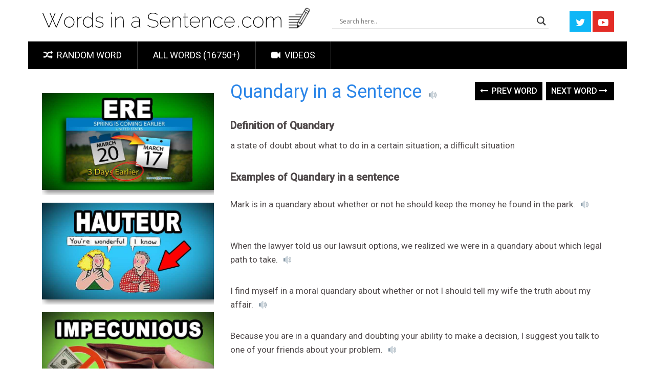

--- FILE ---
content_type: text/html; charset=UTF-8
request_url: https://wordsinasentence.com/quandary-in-a-sentence/
body_size: 19226
content:
<!DOCTYPE html>
<html class="no-js" lang="en-US" itemscope itemtype="https://schema.org/BlogPosting">
<head>
    
	<meta name="google-site-verification" content="TckXBieCWBtuSs5gcT6JGMclgSvUMapErkkKrkMNC8k" />
	<meta charset="UTF-8">
	<!-- Always force latest IE rendering engine (even in intranet) & Chrome Frame -->
	<!--[if IE ]>
	<meta http-equiv="X-UA-Compatible" content="IE=edge,chrome=1">
	<![endif]-->
	<link rel="profile" href="http://gmpg.org/xfn/11" />
	
                    <link rel="icon" href="https://wordsinasentence.com/wp-content/uploads/2018/08/wordsinasentence.com-favicon.png" type="image/x-icon" />
        
                    <!-- IE10 Tile.-->
            <meta name="msapplication-TileColor" content="#FFFFFF">
            <meta name="msapplication-TileImage" content="https://wordsinasentence.com/wp-content/uploads/2018/08/wordsinasentence.com-favicon.png">
        
                    <!--iOS/android/handheld specific -->
            <link rel="apple-touch-icon-precomposed" href="https://wordsinasentence.com/wp-content/uploads/2018/08/wordsinasentence.com-favicon.png" />
        
                    <meta name="viewport" content="width=device-width, initial-scale=1">
            <meta name="apple-mobile-web-app-capable" content="yes">
            <meta name="apple-mobile-web-app-status-bar-style" content="black">
        
        	<link rel="pingback" href="https://wordsinasentence.com/xmlrpc.php" />
	<title>Quandary: In a Sentence &#8211; WORDS IN A SENTENCE</title>
<meta name='robots' content='max-image-preview:large' />
<script type="text/javascript">document.documentElement.className = document.documentElement.className.replace( /\bno-js\b/,'js' );</script><link rel="alternate" type="application/rss+xml" title="WORDS IN A SENTENCE &raquo; Feed" href="https://wordsinasentence.com/feed/" />
<link rel="alternate" type="application/rss+xml" title="WORDS IN A SENTENCE &raquo; Comments Feed" href="https://wordsinasentence.com/comments/feed/" />
<script type="text/javascript">
window._wpemojiSettings = {"baseUrl":"https:\/\/s.w.org\/images\/core\/emoji\/14.0.0\/72x72\/","ext":".png","svgUrl":"https:\/\/s.w.org\/images\/core\/emoji\/14.0.0\/svg\/","svgExt":".svg","source":{"concatemoji":"https:\/\/wordsinasentence.com\/wp-includes\/js\/wp-emoji-release.min.js?ver=6.3.7"}};
/*! This file is auto-generated */
!function(i,n){var o,s,e;function c(e){try{var t={supportTests:e,timestamp:(new Date).valueOf()};sessionStorage.setItem(o,JSON.stringify(t))}catch(e){}}function p(e,t,n){e.clearRect(0,0,e.canvas.width,e.canvas.height),e.fillText(t,0,0);var t=new Uint32Array(e.getImageData(0,0,e.canvas.width,e.canvas.height).data),r=(e.clearRect(0,0,e.canvas.width,e.canvas.height),e.fillText(n,0,0),new Uint32Array(e.getImageData(0,0,e.canvas.width,e.canvas.height).data));return t.every(function(e,t){return e===r[t]})}function u(e,t,n){switch(t){case"flag":return n(e,"\ud83c\udff3\ufe0f\u200d\u26a7\ufe0f","\ud83c\udff3\ufe0f\u200b\u26a7\ufe0f")?!1:!n(e,"\ud83c\uddfa\ud83c\uddf3","\ud83c\uddfa\u200b\ud83c\uddf3")&&!n(e,"\ud83c\udff4\udb40\udc67\udb40\udc62\udb40\udc65\udb40\udc6e\udb40\udc67\udb40\udc7f","\ud83c\udff4\u200b\udb40\udc67\u200b\udb40\udc62\u200b\udb40\udc65\u200b\udb40\udc6e\u200b\udb40\udc67\u200b\udb40\udc7f");case"emoji":return!n(e,"\ud83e\udef1\ud83c\udffb\u200d\ud83e\udef2\ud83c\udfff","\ud83e\udef1\ud83c\udffb\u200b\ud83e\udef2\ud83c\udfff")}return!1}function f(e,t,n){var r="undefined"!=typeof WorkerGlobalScope&&self instanceof WorkerGlobalScope?new OffscreenCanvas(300,150):i.createElement("canvas"),a=r.getContext("2d",{willReadFrequently:!0}),o=(a.textBaseline="top",a.font="600 32px Arial",{});return e.forEach(function(e){o[e]=t(a,e,n)}),o}function t(e){var t=i.createElement("script");t.src=e,t.defer=!0,i.head.appendChild(t)}"undefined"!=typeof Promise&&(o="wpEmojiSettingsSupports",s=["flag","emoji"],n.supports={everything:!0,everythingExceptFlag:!0},e=new Promise(function(e){i.addEventListener("DOMContentLoaded",e,{once:!0})}),new Promise(function(t){var n=function(){try{var e=JSON.parse(sessionStorage.getItem(o));if("object"==typeof e&&"number"==typeof e.timestamp&&(new Date).valueOf()<e.timestamp+604800&&"object"==typeof e.supportTests)return e.supportTests}catch(e){}return null}();if(!n){if("undefined"!=typeof Worker&&"undefined"!=typeof OffscreenCanvas&&"undefined"!=typeof URL&&URL.createObjectURL&&"undefined"!=typeof Blob)try{var e="postMessage("+f.toString()+"("+[JSON.stringify(s),u.toString(),p.toString()].join(",")+"));",r=new Blob([e],{type:"text/javascript"}),a=new Worker(URL.createObjectURL(r),{name:"wpTestEmojiSupports"});return void(a.onmessage=function(e){c(n=e.data),a.terminate(),t(n)})}catch(e){}c(n=f(s,u,p))}t(n)}).then(function(e){for(var t in e)n.supports[t]=e[t],n.supports.everything=n.supports.everything&&n.supports[t],"flag"!==t&&(n.supports.everythingExceptFlag=n.supports.everythingExceptFlag&&n.supports[t]);n.supports.everythingExceptFlag=n.supports.everythingExceptFlag&&!n.supports.flag,n.DOMReady=!1,n.readyCallback=function(){n.DOMReady=!0}}).then(function(){return e}).then(function(){var e;n.supports.everything||(n.readyCallback(),(e=n.source||{}).concatemoji?t(e.concatemoji):e.wpemoji&&e.twemoji&&(t(e.twemoji),t(e.wpemoji)))}))}((window,document),window._wpemojiSettings);
</script>
<style type="text/css">
img.wp-smiley,
img.emoji {
	display: inline !important;
	border: none !important;
	box-shadow: none !important;
	height: 1em !important;
	width: 1em !important;
	margin: 0 0.07em !important;
	vertical-align: -0.1em !important;
	background: none !important;
	padding: 0 !important;
}
</style>
	<link rel='stylesheet' id='pt-cv-public-style-css' href='https://wordsinasentence.com/wp-content/plugins/content-views-query-and-display-post-page/public/assets/css/cv.css?ver=2.4.0.7' type='text/css' media='all' />
<link rel='stylesheet' id='pt-cv-public-pro-style-css' href='https://wordsinasentence.com/wp-content/plugins/pt-content-views-pro/public/assets/css/cvpro.min.css?ver=5.8.4' type='text/css' media='all' />
<link rel='stylesheet' id='wp-block-library-css' href='https://wordsinasentence.com/wp-includes/css/dist/block-library/style.min.css?ver=6.3.7' type='text/css' media='all' />
<style id='classic-theme-styles-inline-css' type='text/css'>
/*! This file is auto-generated */
.wp-block-button__link{color:#fff;background-color:#32373c;border-radius:9999px;box-shadow:none;text-decoration:none;padding:calc(.667em + 2px) calc(1.333em + 2px);font-size:1.125em}.wp-block-file__button{background:#32373c;color:#fff;text-decoration:none}
</style>
<style id='global-styles-inline-css' type='text/css'>
body{--wp--preset--color--black: #000000;--wp--preset--color--cyan-bluish-gray: #abb8c3;--wp--preset--color--white: #ffffff;--wp--preset--color--pale-pink: #f78da7;--wp--preset--color--vivid-red: #cf2e2e;--wp--preset--color--luminous-vivid-orange: #ff6900;--wp--preset--color--luminous-vivid-amber: #fcb900;--wp--preset--color--light-green-cyan: #7bdcb5;--wp--preset--color--vivid-green-cyan: #00d084;--wp--preset--color--pale-cyan-blue: #8ed1fc;--wp--preset--color--vivid-cyan-blue: #0693e3;--wp--preset--color--vivid-purple: #9b51e0;--wp--preset--gradient--vivid-cyan-blue-to-vivid-purple: linear-gradient(135deg,rgba(6,147,227,1) 0%,rgb(155,81,224) 100%);--wp--preset--gradient--light-green-cyan-to-vivid-green-cyan: linear-gradient(135deg,rgb(122,220,180) 0%,rgb(0,208,130) 100%);--wp--preset--gradient--luminous-vivid-amber-to-luminous-vivid-orange: linear-gradient(135deg,rgba(252,185,0,1) 0%,rgba(255,105,0,1) 100%);--wp--preset--gradient--luminous-vivid-orange-to-vivid-red: linear-gradient(135deg,rgba(255,105,0,1) 0%,rgb(207,46,46) 100%);--wp--preset--gradient--very-light-gray-to-cyan-bluish-gray: linear-gradient(135deg,rgb(238,238,238) 0%,rgb(169,184,195) 100%);--wp--preset--gradient--cool-to-warm-spectrum: linear-gradient(135deg,rgb(74,234,220) 0%,rgb(151,120,209) 20%,rgb(207,42,186) 40%,rgb(238,44,130) 60%,rgb(251,105,98) 80%,rgb(254,248,76) 100%);--wp--preset--gradient--blush-light-purple: linear-gradient(135deg,rgb(255,206,236) 0%,rgb(152,150,240) 100%);--wp--preset--gradient--blush-bordeaux: linear-gradient(135deg,rgb(254,205,165) 0%,rgb(254,45,45) 50%,rgb(107,0,62) 100%);--wp--preset--gradient--luminous-dusk: linear-gradient(135deg,rgb(255,203,112) 0%,rgb(199,81,192) 50%,rgb(65,88,208) 100%);--wp--preset--gradient--pale-ocean: linear-gradient(135deg,rgb(255,245,203) 0%,rgb(182,227,212) 50%,rgb(51,167,181) 100%);--wp--preset--gradient--electric-grass: linear-gradient(135deg,rgb(202,248,128) 0%,rgb(113,206,126) 100%);--wp--preset--gradient--midnight: linear-gradient(135deg,rgb(2,3,129) 0%,rgb(40,116,252) 100%);--wp--preset--font-size--small: 13px;--wp--preset--font-size--medium: 20px;--wp--preset--font-size--large: 36px;--wp--preset--font-size--x-large: 42px;--wp--preset--spacing--20: 0.44rem;--wp--preset--spacing--30: 0.67rem;--wp--preset--spacing--40: 1rem;--wp--preset--spacing--50: 1.5rem;--wp--preset--spacing--60: 2.25rem;--wp--preset--spacing--70: 3.38rem;--wp--preset--spacing--80: 5.06rem;--wp--preset--shadow--natural: 6px 6px 9px rgba(0, 0, 0, 0.2);--wp--preset--shadow--deep: 12px 12px 50px rgba(0, 0, 0, 0.4);--wp--preset--shadow--sharp: 6px 6px 0px rgba(0, 0, 0, 0.2);--wp--preset--shadow--outlined: 6px 6px 0px -3px rgba(255, 255, 255, 1), 6px 6px rgba(0, 0, 0, 1);--wp--preset--shadow--crisp: 6px 6px 0px rgba(0, 0, 0, 1);}:where(.is-layout-flex){gap: 0.5em;}:where(.is-layout-grid){gap: 0.5em;}body .is-layout-flow > .alignleft{float: left;margin-inline-start: 0;margin-inline-end: 2em;}body .is-layout-flow > .alignright{float: right;margin-inline-start: 2em;margin-inline-end: 0;}body .is-layout-flow > .aligncenter{margin-left: auto !important;margin-right: auto !important;}body .is-layout-constrained > .alignleft{float: left;margin-inline-start: 0;margin-inline-end: 2em;}body .is-layout-constrained > .alignright{float: right;margin-inline-start: 2em;margin-inline-end: 0;}body .is-layout-constrained > .aligncenter{margin-left: auto !important;margin-right: auto !important;}body .is-layout-constrained > :where(:not(.alignleft):not(.alignright):not(.alignfull)){max-width: var(--wp--style--global--content-size);margin-left: auto !important;margin-right: auto !important;}body .is-layout-constrained > .alignwide{max-width: var(--wp--style--global--wide-size);}body .is-layout-flex{display: flex;}body .is-layout-flex{flex-wrap: wrap;align-items: center;}body .is-layout-flex > *{margin: 0;}body .is-layout-grid{display: grid;}body .is-layout-grid > *{margin: 0;}:where(.wp-block-columns.is-layout-flex){gap: 2em;}:where(.wp-block-columns.is-layout-grid){gap: 2em;}:where(.wp-block-post-template.is-layout-flex){gap: 1.25em;}:where(.wp-block-post-template.is-layout-grid){gap: 1.25em;}.has-black-color{color: var(--wp--preset--color--black) !important;}.has-cyan-bluish-gray-color{color: var(--wp--preset--color--cyan-bluish-gray) !important;}.has-white-color{color: var(--wp--preset--color--white) !important;}.has-pale-pink-color{color: var(--wp--preset--color--pale-pink) !important;}.has-vivid-red-color{color: var(--wp--preset--color--vivid-red) !important;}.has-luminous-vivid-orange-color{color: var(--wp--preset--color--luminous-vivid-orange) !important;}.has-luminous-vivid-amber-color{color: var(--wp--preset--color--luminous-vivid-amber) !important;}.has-light-green-cyan-color{color: var(--wp--preset--color--light-green-cyan) !important;}.has-vivid-green-cyan-color{color: var(--wp--preset--color--vivid-green-cyan) !important;}.has-pale-cyan-blue-color{color: var(--wp--preset--color--pale-cyan-blue) !important;}.has-vivid-cyan-blue-color{color: var(--wp--preset--color--vivid-cyan-blue) !important;}.has-vivid-purple-color{color: var(--wp--preset--color--vivid-purple) !important;}.has-black-background-color{background-color: var(--wp--preset--color--black) !important;}.has-cyan-bluish-gray-background-color{background-color: var(--wp--preset--color--cyan-bluish-gray) !important;}.has-white-background-color{background-color: var(--wp--preset--color--white) !important;}.has-pale-pink-background-color{background-color: var(--wp--preset--color--pale-pink) !important;}.has-vivid-red-background-color{background-color: var(--wp--preset--color--vivid-red) !important;}.has-luminous-vivid-orange-background-color{background-color: var(--wp--preset--color--luminous-vivid-orange) !important;}.has-luminous-vivid-amber-background-color{background-color: var(--wp--preset--color--luminous-vivid-amber) !important;}.has-light-green-cyan-background-color{background-color: var(--wp--preset--color--light-green-cyan) !important;}.has-vivid-green-cyan-background-color{background-color: var(--wp--preset--color--vivid-green-cyan) !important;}.has-pale-cyan-blue-background-color{background-color: var(--wp--preset--color--pale-cyan-blue) !important;}.has-vivid-cyan-blue-background-color{background-color: var(--wp--preset--color--vivid-cyan-blue) !important;}.has-vivid-purple-background-color{background-color: var(--wp--preset--color--vivid-purple) !important;}.has-black-border-color{border-color: var(--wp--preset--color--black) !important;}.has-cyan-bluish-gray-border-color{border-color: var(--wp--preset--color--cyan-bluish-gray) !important;}.has-white-border-color{border-color: var(--wp--preset--color--white) !important;}.has-pale-pink-border-color{border-color: var(--wp--preset--color--pale-pink) !important;}.has-vivid-red-border-color{border-color: var(--wp--preset--color--vivid-red) !important;}.has-luminous-vivid-orange-border-color{border-color: var(--wp--preset--color--luminous-vivid-orange) !important;}.has-luminous-vivid-amber-border-color{border-color: var(--wp--preset--color--luminous-vivid-amber) !important;}.has-light-green-cyan-border-color{border-color: var(--wp--preset--color--light-green-cyan) !important;}.has-vivid-green-cyan-border-color{border-color: var(--wp--preset--color--vivid-green-cyan) !important;}.has-pale-cyan-blue-border-color{border-color: var(--wp--preset--color--pale-cyan-blue) !important;}.has-vivid-cyan-blue-border-color{border-color: var(--wp--preset--color--vivid-cyan-blue) !important;}.has-vivid-purple-border-color{border-color: var(--wp--preset--color--vivid-purple) !important;}.has-vivid-cyan-blue-to-vivid-purple-gradient-background{background: var(--wp--preset--gradient--vivid-cyan-blue-to-vivid-purple) !important;}.has-light-green-cyan-to-vivid-green-cyan-gradient-background{background: var(--wp--preset--gradient--light-green-cyan-to-vivid-green-cyan) !important;}.has-luminous-vivid-amber-to-luminous-vivid-orange-gradient-background{background: var(--wp--preset--gradient--luminous-vivid-amber-to-luminous-vivid-orange) !important;}.has-luminous-vivid-orange-to-vivid-red-gradient-background{background: var(--wp--preset--gradient--luminous-vivid-orange-to-vivid-red) !important;}.has-very-light-gray-to-cyan-bluish-gray-gradient-background{background: var(--wp--preset--gradient--very-light-gray-to-cyan-bluish-gray) !important;}.has-cool-to-warm-spectrum-gradient-background{background: var(--wp--preset--gradient--cool-to-warm-spectrum) !important;}.has-blush-light-purple-gradient-background{background: var(--wp--preset--gradient--blush-light-purple) !important;}.has-blush-bordeaux-gradient-background{background: var(--wp--preset--gradient--blush-bordeaux) !important;}.has-luminous-dusk-gradient-background{background: var(--wp--preset--gradient--luminous-dusk) !important;}.has-pale-ocean-gradient-background{background: var(--wp--preset--gradient--pale-ocean) !important;}.has-electric-grass-gradient-background{background: var(--wp--preset--gradient--electric-grass) !important;}.has-midnight-gradient-background{background: var(--wp--preset--gradient--midnight) !important;}.has-small-font-size{font-size: var(--wp--preset--font-size--small) !important;}.has-medium-font-size{font-size: var(--wp--preset--font-size--medium) !important;}.has-large-font-size{font-size: var(--wp--preset--font-size--large) !important;}.has-x-large-font-size{font-size: var(--wp--preset--font-size--x-large) !important;}
.wp-block-navigation a:where(:not(.wp-element-button)){color: inherit;}
:where(.wp-block-post-template.is-layout-flex){gap: 1.25em;}:where(.wp-block-post-template.is-layout-grid){gap: 1.25em;}
:where(.wp-block-columns.is-layout-flex){gap: 2em;}:where(.wp-block-columns.is-layout-grid){gap: 2em;}
.wp-block-pullquote{font-size: 1.5em;line-height: 1.6;}
</style>
<link rel='stylesheet' id='wpdreams-asl-basic-css' href='https://wordsinasentence.com/wp-content/plugins/ajax-search-lite/css/style.basic.css?ver=4.8.3' type='text/css' media='all' />
<link rel='stylesheet' id='wpdreams-ajaxsearchlite-css' href='https://wordsinasentence.com/wp-content/plugins/ajax-search-lite/css/style-underline.css?ver=4.8.3' type='text/css' media='all' />
<link rel='stylesheet' id='sociallyviral-stylesheet-css' href='https://wordsinasentence.com/wp-content/themes/mts_sociallyviral/style.css?ver=6.3.7' type='text/css' media='all' />
<style id='sociallyviral-stylesheet-inline-css' type='text/css'>

        body, .sidebar.c-4-12, #header #s {background-color:#ffffff;background-image:url(https://wordsinasentence.com/wp-content/themes/mts_sociallyviral/images/nobg.png);}

        #primary-navigation, .navigation ul ul, .pagination a, .pagination .dots, .latestPost-review-wrapper, .single_post .thecategory, .single-prev-next a:hover, .tagcloud a:hover, #commentform input#submit:hover, .contactform #submit:hover, .post-label, .latestPost .review-type-circle.review-total-only, .latestPost .review-type-circle.wp-review-show-total, .bypostauthor .fn:after, #primary-navigation .navigation.mobile-menu-wrapper, #wpmm-megamenu .review-total-only, .owl-controls .owl-dot.active span, .owl-controls .owl-dot:hover span, .owl-prev, .owl-next, .woocommerce a.button, .woocommerce-page a.button, .woocommerce button.button, .woocommerce-page button.button, .woocommerce input.button, .woocommerce-page input.button, .woocommerce #respond input#submit, .woocommerce-page #respond input#submit, .woocommerce #content input.button, .woocommerce-page #content input.button, .woocommerce nav.woocommerce-pagination ul li a, .woocommerce-page nav.woocommerce-pagination ul li a, .woocommerce #content nav.woocommerce-pagination ul li a, .woocommerce-page #content nav.woocommerce-pagination ul li a, .woocommerce .bypostauthor:after, #searchsubmit, .woocommerce nav.woocommerce-pagination ul li span.current, .woocommerce-page nav.woocommerce-pagination ul li span.current, .woocommerce #content nav.woocommerce-pagination ul li span.current, .woocommerce-page #content nav.woocommerce-pagination ul li span.current, .woocommerce nav.woocommerce-pagination ul li a:hover, .woocommerce-page nav.woocommerce-pagination ul li a:hover, .woocommerce #content nav.woocommerce-pagination ul li a:hover, .woocommerce-page #content nav.woocommerce-pagination ul li a:hover, .woocommerce nav.woocommerce-pagination ul li a:focus, .woocommerce-page nav.woocommerce-pagination ul li a:focus, .woocommerce #content nav.woocommerce-pagination ul li a:focus, .woocommerce-page #content nav.woocommerce-pagination ul li a:focus, .woocommerce a.button, .woocommerce-page a.button, .woocommerce button.button, .woocommerce-page button.button, .woocommerce input.button, .woocommerce-page input.button, .woocommerce #respond input#submit, .woocommerce-page #respond input#submit, .woocommerce #content input.button, .woocommerce-page #content input.button { background-color: #000000; color: #fff; }

        #searchform .fa-search, .currenttext, .pagination a:hover, .single .pagination a:hover .currenttext, .page-numbers.current, .pagination .nav-previous a:hover, .pagination .nav-next a:hover, .single-prev-next a, .tagcloud a, #commentform input#submit, .contact-form #mtscontact_submit, .woocommerce-product-search input[type='submit'], .woocommerce-account .woocommerce-MyAccount-navigation li.is-active { background-color: #000000; }

        .thecontent a, .post .tags a, #commentform a, .author-posts a:hover, .fn a, a { color: #000000; }

        .latestPost .title:hover, .latestPost .title a:hover, .post-info a:hover, .single_post .post-info a:hover, .copyrights a:hover, .thecontent a:hover, .breadcrumb a:hover, .sidebar.c-4-12 a:hover, .post .tags a:hover, #commentform a:hover, .author-posts a, .reply a:hover, .ajax-search-results li a:hover, .ajax-search-meta .results-link { color: #000000; }

        .wpmm-megamenu-showing.wpmm-light-scheme { background-color:#000000!important; }

        input#author:hover, input#email:hover, input#url:hover, #comment:hover, .contact-form input:hover, .contact-form textarea:hover, .woocommerce-product-search input[type='submit'] { border-color: #000000; }

        .article { float: right;}
        .sidebar.c-4-12 { float: left; }
        
        
        .bypostauthor { background: #FAFAFA; padding: 3%!important; box-sizing: border-box; }
        .bypostauthor .fn:after { content: "Author"; position: relative; padding: 3px 10px; color: #FFF; font-size: 12px; margin-left: 5px; font-weight: normal; }
        
        .sidebar.c-4-12, #header #s {
  background-color:#ffffff;
}

.single-prev-next {
    margin-bottom: 13px; 
}

.widget .textwidget {
line-height: 1px;
}
            
</style>
<link rel='stylesheet' id='owl-carousel-css' href='https://wordsinasentence.com/wp-content/themes/mts_sociallyviral/css/owl.carousel.css' type='text/css' media='all' />
<link rel='stylesheet' id='responsive-css' href='https://wordsinasentence.com/wp-content/themes/mts_sociallyviral/css/responsive.css?ver=6.3.7' type='text/css' media='all' />
<link rel='stylesheet' id='fontawesome-css' href='https://wordsinasentence.com/wp-content/themes/mts_sociallyviral/css/font-awesome.min.css?ver=6.3.7' type='text/css' media='all' />
<script type='text/javascript' src='https://wordsinasentence.com/wp-includes/js/jquery/jquery.min.js?ver=3.7.0' id='jquery-core-js'></script>
<script type='text/javascript' src='https://wordsinasentence.com/wp-includes/js/jquery/jquery-migrate.min.js?ver=3.4.1' id='jquery-migrate-js'></script>

<!-- OG: 3.1.9 -->
<meta property="og:description" content="Quandary: In a Sentence" /><meta property="og:type" content="article" /><meta property="og:locale" content="en_US" /><meta property="og:site_name" content="WORDS IN A SENTENCE" /><meta property="og:title" content="Quandary: In a Sentence" /><meta property="og:url" content="https://wordsinasentence.com/quandary-in-a-sentence/" /><meta property="og:updated_time" content="2013-12-29T09:02:30+00:00" />
<meta property="article:published_time" content="2013-12-29T09:02:30+00:00" /><meta property="article:modified_time" content="2013-12-29T09:02:30+00:00" /><meta property="article:section" content="Disagreement" /><meta property="article:author:username" content="admin" />
<meta property="twitter:partner" content="ogwp" /><meta property="twitter:card" content="summary" /><meta property="twitter:title" content="Quandary: In a Sentence" /><meta property="twitter:description" content="Quandary: In a Sentence" /><meta property="twitter:url" content="https://wordsinasentence.com/quandary-in-a-sentence/" />
<meta itemprop="name" content="Quandary: In a Sentence" /><meta itemprop="headline" content="Quandary: In a Sentence" /><meta itemprop="description" content="Quandary: In a Sentence" /><meta itemprop="datePublished" content="2013-12-29" /><meta itemprop="dateModified" content="2013-12-29T09:02:30+00:00" /><meta itemprop="author" content="admin" />
<meta property="profile:username" content="admin" />
<!-- /OG -->

<link rel="https://api.w.org/" href="https://wordsinasentence.com/wp-json/" /><link rel="alternate" type="application/json" href="https://wordsinasentence.com/wp-json/wp/v2/posts/5825" /><link rel="EditURI" type="application/rsd+xml" title="RSD" href="https://wordsinasentence.com/xmlrpc.php?rsd" />
<meta name="generator" content="WordPress 6.3.7" />
<link rel="canonical" href="https://wordsinasentence.com/quandary-in-a-sentence/" />
<link rel='shortlink' href='https://wordsinasentence.com/?p=5825' />
<link rel="alternate" type="application/json+oembed" href="https://wordsinasentence.com/wp-json/oembed/1.0/embed?url=https%3A%2F%2Fwordsinasentence.com%2Fquandary-in-a-sentence%2F" />
<link rel="alternate" type="text/xml+oembed" href="https://wordsinasentence.com/wp-json/oembed/1.0/embed?url=https%3A%2F%2Fwordsinasentence.com%2Fquandary-in-a-sentence%2F&#038;format=xml" />

<script data-cfasync='false' async='true' src='//monu.delivery/site/e/8/0bba05-4530-45f9-8c00-4902db393feb.js' type='text/javascript'></script>
<link href="//fonts.googleapis.com/css?family=Roboto:500|Roboto:normal&amp;subset=latin" rel="stylesheet" type="text/css">
<style type="text/css">
#logo a { font-family: 'Roboto'; font-weight: 500; font-size: 44px; color: #33bcf2; }
#primary-navigation li, #primary-navigation li a { font-family: 'Roboto'; font-weight: normal; font-size: 18px; color: #ffffff;text-transform: uppercase; }
.latestPost .title, .latestPost .title a { font-family: 'Roboto'; font-weight: normal; font-size: 24px; color: #555555;line-height: 36px; }
.single-title { font-family: 'Roboto'; font-weight: normal; font-size: 38px; color: #555555;line-height: 53px; }
body { font-family: 'Roboto'; font-weight: normal; font-size: 16px; color: #707070; }
.widget .widget-title { font-family: 'Roboto'; font-weight: 500; font-size: 18px; color: #555555;text-transform: uppercase; }
#sidebars .widget { font-family: 'Roboto'; font-weight: normal; font-size: 16px; color: #707070; }
.footer-widgets { font-family: 'Roboto'; font-weight: normal; font-size: 14px; color: #707070; }
h1 { font-family: 'Roboto'; font-weight: normal; font-size: 38px; color: #555555; }
h2 { font-family: 'Roboto'; font-weight: normal; font-size: 34px; color: #555555; }
h3 { font-family: 'Roboto'; font-weight: normal; font-size: 30px; color: #555555; }
h4 { font-family: 'Roboto'; font-weight: normal; font-size: 28px; color: #555555; }
h5 { font-family: 'Roboto'; font-weight: normal; font-size: 24px; color: #555555; }
h6 { font-family: 'Roboto'; font-weight: normal; font-size: 20px; color: #555555; }
</style>
                <link href='//fonts.googleapis.com/css?family=Open+Sans' rel='stylesheet' type='text/css'>
                                <style type="text/css">
                    <!--
                    
            @font-face {
                font-family: 'aslsicons2';
                src: url('https://wordsinasentence.com/wp-content/plugins/ajax-search-lite/css/fonts/icons2.eot');
                src: url('https://wordsinasentence.com/wp-content/plugins/ajax-search-lite/css/fonts/icons2.eot?#iefix') format('embedded-opentype'),
                     url('https://wordsinasentence.com/wp-content/plugins/ajax-search-lite/css/fonts/icons2.woff2') format('woff2'),
                     url('https://wordsinasentence.com/wp-content/plugins/ajax-search-lite/css/fonts/icons2.woff') format('woff'),
                     url('https://wordsinasentence.com/wp-content/plugins/ajax-search-lite/css/fonts/icons2.ttf') format('truetype'),
                     url('https://wordsinasentence.com/wp-content/plugins/ajax-search-lite/css/fonts/icons2.svg#icons') format('svg');
                font-weight: normal;
                font-style: normal;
            }
            div[id*='ajaxsearchlitesettings'].searchsettings .asl_option_inner label {
                font-size: 0px !important;
                color: rgba(0, 0, 0, 0);
            }
            div[id*='ajaxsearchlitesettings'].searchsettings .asl_option_inner label:after {
                font-size: 11px !important;
                position: absolute;
                top: 0;
                left: 0;
                z-index: 1;
            }
            div[id*='ajaxsearchlite'].wpdreams_asl_container {
                width: 100%;
                margin: 20px 0px 0px 0px;
            }
            div[id*='ajaxsearchliteres'].wpdreams_asl_results div.resdrg span.highlighted {
                font-weight: bold;
                color: rgba(217, 49, 43, 1);
                background-color: rgb(251, 251, 161);
            }
            div[id*='ajaxsearchliteres'].wpdreams_asl_results .results div.asl_image {
                width: 70px;
                height: 70px;
            }
            div.asl_r .results {
                max-height: none;
            }
            
                div.asl_r.asl_w.vertical .results .item::after {
                    display: block;
                    position: absolute;
                    bottom: 0;
                    content: '';
                    height: 1px;
                    width: 100%;
                    background: #D8D8D8;
                }
                div.asl_r.asl_w.vertical .results .item.asp_last_item::after {
                    display: none;
                }
                                    -->
                </style>
                            <script type="text/javascript">
                if ( typeof _ASL !== "undefined" && _ASL !== null && typeof _ASL.initialize !== "undefined" )
                    _ASL.initialize();
            </script>
            			<style type="text/css" id="pt-cv-custom-style-7b21d56ybi">










</style>
				



<!-- Google tag (gtag.js) -->
<script async src="https://www.googletagmanager.com/gtag/js?id=G-FZJKC77LHR"></script>
<script>
  window.dataLayer = window.dataLayer || [];
  function gtag(){dataLayer.push(arguments);}
  gtag('js', new Date());

  gtag('config', 'G-FZJKC77LHR');
</script>
		
<script type="text/javascript">

  var _gaq = _gaq || [];
  _gaq.push(['_setAccount', 'UA-35631438-1']);
  _gaq.push(['_trackPageview']);

  (function() {
    var ga = document.createElement('script'); ga.type = 'text/javascript'; ga.async = true;
    ga.src = ('https:' == document.location.protocol ? 'https://ssl' : 'http://www') + '.google-analytics.com/ga.js';
    var s = document.getElementsByTagName('script')[0]; s.parentNode.insertBefore(ga, s);
  })();

</script>



<script type="text/javascript" async="async" src="https://widgets.outbrain.com/outbrain.js"></script>
    <script src='//vws.responsivevoice.com/v/e?key=VVC6CqFo'></script>



	
<script>!function(n){if(!window.cnx){window.cnx={},window.cnx.cmd=[];var t=n.createElement('iframe');t.src='javascript:false'; t.display='none',t.onload=function(){var n=t.contentWindow.document,c=n.createElement('script');c.src='//cd.connatix.com/connatix.player.js?cid=436516c0-b376-11e9-b4d2-06948452ae1a',c.setAttribute('async','1'),c.setAttribute('type','text/javascript'),n.body.appendChild(c)},n.head.appendChild(t)}}(document);</script>




<script>!function(n){if(!window.cnxps){window.cnxps={},window.cnxps.cmd=[];var t=n.createElement('iframe');t.src='javascript:false'; t.display='none',t.onload=function(){var n=t.contentWindow.document,c=n.createElement('script');c.src='//cd.connatix.com/connatix.playspace.js?cid=436516c0-b376-11e9-b4d2-06948452ae1a',c.setAttribute('async','1'),c.setAttribute('type','text/javascript'),n.body.appendChild(c)},n.head.appendChild(t)}}(document);</script>


	
</head>
<body id="blog" class="post-template-default single single-post postid-5825 single-format-standard main post-template post-template-single8-php">
    
    
   
    
    
    
    
	<div class="main-container">
	    
	    
	    
	    
	    
	<header id="site-header" role="banner" itemscope itemtype="http://schema.org/WPHeader">
	    
	   
	    
			<div class="container">
			    
			   
			   
			   
			   	    
			 
				    
			   
			    
			    
				<div id="header">
				    
				    
				    
			
				    
				    
					<div class="logo-wrap">
																												  <h2 id="logo" class="image-logo" itemprop="headline">
										<a href="https://wordsinasentence.com"><img src="https://wordsinasentence.com/wp-content/uploads/2018/04/wordsinasentencelogo21-1.png" alt="WORDS IN A SENTENCE" width="528" height="44"></a>
									</h2><!-- END #logo -->
																		</div>

											
						
			<div class="header-search">
<div id='ajaxsearchlite1' class="wpdreams_asl_container asl_w asl_m asl_m_1">
<div class="probox">

    
    <div class='promagnifier'>
                <div class='innericon'>
            <svg version="1.1" xmlns="http://www.w3.org/2000/svg" xmlns:xlink="http://www.w3.org/1999/xlink" x="0px" y="0px" width="512px" height="512px" viewBox="0 0 512 512" enable-background="new 0 0 512 512" xml:space="preserve">
                <path id="magnifier-2-icon" d="M460.355,421.59L353.844,315.078c20.041-27.553,31.885-61.437,31.885-98.037
                    C385.729,124.934,310.793,50,218.686,50C126.58,50,51.645,124.934,51.645,217.041c0,92.106,74.936,167.041,167.041,167.041
                    c34.912,0,67.352-10.773,94.184-29.158L419.945,462L460.355,421.59z M100.631,217.041c0-65.096,52.959-118.056,118.055-118.056
                    c65.098,0,118.057,52.959,118.057,118.056c0,65.096-52.959,118.056-118.057,118.056C153.59,335.097,100.631,282.137,100.631,217.041
                    z"/>
            </svg>
        </div>
    </div>

    
    
    <div class='prosettings' style='display:none;' data-opened=0>
                <div class='innericon'>
            <svg version="1.1" xmlns="http://www.w3.org/2000/svg" xmlns:xlink="http://www.w3.org/1999/xlink" x="0px" y="0px" width="512px" height="512px" viewBox="0 0 512 512" enable-background="new 0 0 512 512" xml:space="preserve">
                <polygon id="arrow-25-icon" transform = "rotate(90 256 256)" points="142.332,104.886 197.48,50 402.5,256 197.48,462 142.332,407.113 292.727,256 "/>
            </svg>
        </div>
    </div>

    
    
    <div class='proinput'>
        <form autocomplete="off" aria-label='Ajax search form'>
            <input aria-label='Search input' type='search' class='orig' name='phrase' placeholder='Search here..' value='' autocomplete="off"/>
            <input aria-label='Autocomplete input, do not use this' type='text' class='autocomplete' name='phrase' value='' autocomplete="off"/>
            <span class='loading'></span>
            <input type='submit' value="Start search" style='width:0; height: 0; visibility: hidden;'>
        </form>
    </div>

    
    
    <div class='proloading'>

        <div class="asl_loader"><div class="asl_loader-inner asl_simple-circle"></div></div>

            </div>

            <div class='proclose'>
            <svg version="1.1" xmlns="http://www.w3.org/2000/svg" xmlns:xlink="http://www.w3.org/1999/xlink" x="0px"
                 y="0px"
                 width="512px" height="512px" viewBox="0 0 512 512" enable-background="new 0 0 512 512"
                 xml:space="preserve">
            <polygon id="x-mark-icon"
                     points="438.393,374.595 319.757,255.977 438.378,137.348 374.595,73.607 255.995,192.225 137.375,73.622 73.607,137.352 192.246,255.983 73.622,374.625 137.352,438.393 256.002,319.734 374.652,438.378 "/>
        </svg>
        </div>
    
    
</div>
</div>


<div id='ajaxsearchlitesettings1' class="searchsettings wpdreams_asl_settings asl_w asl_s asl_s_1">
    <form name='options' autocomplete='off'>

        
                <fieldset class="asl_sett_scroll">
            <legend style="display: none;">Generic selectors</legend>
            <div class="asl_option_inner hiddend">
                <input type='hidden' name='qtranslate_lang' id='qtranslate_lang1'
                       value='0'/>
            </div>

	        
            
            <div class="asl_option hiddend">
                <div class="asl_option_inner">
                    <input type="checkbox" value="checked" id="set_exactonly1"
                           title="Exact matches only"
                           name="set_exactonly" />
                    <label for="set_exactonly1">Exact matches only</label>
                </div>
                <div class="asl_option_label">
                    Exact matches only                </div>
            </div>
            <div class="asl_option">
                <div class="asl_option_inner">
                    <input type="checkbox" value="None" id="set_intitle1"
                           title="Search in title"
                           name="set_intitle"  checked="checked"/>
                    <label for="set_intitle1">Search in title</label>
                </div>
                <div class="asl_option_label">
                    Search in title                </div>
            </div>
            <div class="asl_option hiddend">
                <div class="asl_option_inner">
                    <input type="checkbox" value="None" id="set_incontent1"
                           title="Search in content"
                           name="set_incontent" />
                    <label for="set_incontent1">Search in content</label>
                </div>
                <div class="asl_option_label">
                    Search in content                </div>
            </div>
            <div class="asl_option_inner hiddend">
                <input type="checkbox" value="None" id="set_inexcerpt1"
                       title="Search in excerpt"
                       name="set_inexcerpt" />
                <label for="set_inexcerpt1">Search in excerpt</label>
            </div>

            <div class="asl_option hiddend">
                <div class="asl_option_inner">
                    <input type="checkbox" value="None" id="set_inposts1"
                           title="Search in posts"
                           name="set_inposts"  checked="checked"/>
                    <label for="set_inposts1">Search in posts</label>
                </div>
                <div class="asl_option_label">
                    Search in posts                </div>
            </div>
            <div class="asl_option hiddend">
                <div class="asl_option_inner">
                    <input type="checkbox" value="None" id="set_inpages1"
                           title="Search in pages"
                           name="set_inpages" />
                    <label for="set_inpages1">Search in pages</label>
                </div>
                <div class="asl_option_label">
                    Search in pages                </div>
            </div>
                    </fieldset>
                    </form>
</div>

<div id='ajaxsearchliteres1' class='vertical wpdreams_asl_results asl_w asl_r asl_r_1'>

    
    <div class="results">

        
            <div class="resdrg">
            </div>

        
    </div>

    
    
</div>

    <div id="asl_hidden_data">
        <svg style="position:absolute" height="0" width="0">
            <filter id="aslblur">
                <feGaussianBlur in="SourceGraphic" stdDeviation="4"/>
            </filter>
        </svg>
        <svg style="position:absolute" height="0" width="0">
            <filter id="no_aslblur"></filter>
        </svg>

    </div>

<div class="asl_init_data wpdreams_asl_data_ct" style="display:none !important;" id="asl_init_id_1" data-asldata="[base64]"></div>
</div>
				
							
					
											<div class="header-social">
					        					            					                <a href="https://twitter.com/vocabularyhelp" class="header-twitter" style="background: #0eb6f6" target="_blank"><span class="fa fa-twitter"></span></a>
					            					        					            					                <a href="https://youtube.com/vocabularyhelp" class="header-youtube-play" style="background: #e32c26" target="_blank"><span class="fa fa-youtube-play"></span></a>
					            					        					    </div>
					


					

			        											<div id="catcher" class="clear" ></div>
						<div id="primary-navigation" class="sticky-navigation" role="navigation" itemscope itemtype="http://schema.org/SiteNavigationElement">
											<a href="#" id="pull" class="toggle-mobile-menu">Menu</a>
													<nav class="navigation clearfix">
																	<ul id="menu-menu1" class="menu clearfix"><li id="menu-item-10087" class="menu-item menu-item-type-custom menu-item-object-custom menu-item-10087"><a href="https://wordsinasentence.com/?random=1"><i class="fa fa-random"></i> Random Word</a></li>
<li id="menu-item-2684" class="menu-item menu-item-type-custom menu-item-object-custom menu-item-2684"><a href="https://wordsinasentence.com/vocabulary-word-list/">All Words (16750+)</a></li>
<li id="menu-item-7751" class="menu-item menu-item-type-custom menu-item-object-custom menu-item-7751"><a href="http://vocabularyvideos.com"><i class="fa fa-video-camera"></i> Videos</a></li>
</ul>															</nav>
							<nav class="navigation mobile-only clearfix mobile-menu-wrapper">
								<ul id="menu-mobile" class="menu clearfix"><li id="menu-item-156986" class="menu-item menu-item-type-custom menu-item-object-custom menu-item-156986"><a href="https://wordsinasentence.com/?random=1"><i class="fa fa-random"></i> Random Word</a></li>
<li id="menu-item-156987" class="menu-item menu-item-type-custom menu-item-object-custom menu-item-156987"><a href="https://wordsinasentence.com/vocabulary-word-list/">All Vocabulary Words (16500+)</a></li>
<li id="menu-item-156989" class="menu-item menu-item-type-custom menu-item-object-custom menu-item-156989"><a href="http://vocabularyvideos.com/">Videos</a></li>
</ul>							</nav>
											</div>
					 

				</div><!--#header-->
			</div><!--.container-->
		</header>
		
<div id="page" class="single">
	
		
	<article class="article">
		<div id="content_box" >
							<div id="post-5825" class="g post post-5825 type-post status-publish format-standard hentry category-disagreement">
													
								
								
								
								<div class="single_post">
									<header><meta http-equiv="Content-Type" content="text/html; charset=windows-1252">
								
						<h1 style="font-family:;color:#2A85E8;font-weight: 300;font-size:36px;padding-top: 0px; padding-bottom:0px; padding-left: 0px; padding-right: 0px;border-bottom: 0px dotted #2A85E8;display:inline-block;max-width:448px;">Quandary in a Sentence <a class="audio-play" style="border: 0; font-size:15px; background: transparent" data-keywords="Quandary" data-voice="US English Female">&nbsp;🔊</a>
								
								
</h1>


	<div class="single-prev-next">
											<a href="https://wordsinasentence.com/qualm-in-a-sentence/" rel="prev"><i class="fa fa-long-arrow-left"></i> Prev Word</a>											<a href="https://wordsinasentence.com/repugnant-in-a-sentence/" rel="next">Next Word <i class="fa fa-long-arrow-right"></i></a>										</div>



 <!--MONUMETRIC [BTF|Pos 2] D:728x90 T:728x90 M:320x50,320x100 START-->

<div id="mmt-8f1244f6-5306-4bbe-9562-fc5ef7966ac2"></div><script type="text/javascript" data-cfasync="false">$MMT = window.$MMT || {}; $MMT.cmd = $MMT.cmd || [];$MMT.cmd.push(function(){ $MMT.display.slots.push(["8f1244f6-5306-4bbe-9562-fc5ef7966ac2"]); })</script>

<!--MONUMETRIC [BTF|Pos 2] D:728x90 T:728x90 M:320x50,320x100  ENDS--> 

								
									
																			
			                                
			                            <div class="post-info">
					                            					                               
									
					                        
					                            					                            					                              
					                            					                            					                               
					                            					                        </div>
			                   												</header><!--.headline_area-->
									<div class="post-single-content box mark-links entry-content">
																				
										
								
										
										<div class="thecontent clearfix">
																																	
											
				
									
								<div style="float: right; margin-left: 20px;margin-right: 18px;">
									
					
					<!--MONUMETRIC [ATF|Pos 1] D:300x250 T:300x250 M:300x250 START-->

<div id="mmt-a05ecaf3-487b-4427-9644-6e9a8b470dae"></div><script type="text/javascript" data-cfasync="false">$MMT = window.$MMT || {}; $MMT.cmd = $MMT.cmd || [];$MMT.cmd.push(function(){ $MMT.display.slots.push(["a05ecaf3-487b-4427-9644-6e9a8b470dae"]); })</script>

<!--MONUMETRIC [ATF|Pos 1] D:300x250 T:300x250 M:300x250  ENDS-->
									
									
   </div>





<p style="font-weight: bold; display: block; font-family:; font-size:20px; color:#504A4B;padding-top: 3px; padding-bottom:0px; padding-left: 0px; padding-right: 10px; margin-bottom: 0.6em;">Definition of Quandary</p>


<p style="font-style:none; font-family:; font-size:17px; color:#504A4B;padding-top: 0px; padding-bottom:5px; padding-left: 0px; padding-right: 10px;">a state of doubt about what to do in a certain situation; a difficult situation</p>


<p style="font-weight: bold; font-family:; font-size:20px; padding-top: 10px; padding-bottom:3px; padding-left: 0px; padding-right: 10px; color:#504A4B">Examples of Quandary in a sentence</p> 



<!–– SENTENCE 1 */ ––>


<p style="font-style:none; display: block;font-family:; font-size:17px; padding-top: 3px; padding-bottom:10px; padding-left: 0px; padding-right: 10px; color:#504A4B; background-color:#ffffff">Mark is in a quandary about whether or not he should keep the money he found in the park.

 <a style="border: 0px; font-size:15px; padding-left: 2px; padding-right: 0px; padding-top: 0px; padding-bottom:0px; background: transparent" class="audio-play" data-keywords="Mark is in a quandary about whether or not he should keep the money he found in the park." data-voice="US English Female">&nbsp;🔊</a>


</p>



<script id="35df1dd345ca4b9a9396d7f2c57da695">(new Image()).src = 'https://capi.connatix.com/tr/si?token=62121d4c-0c50-48c5-ae42-de92bd9c46cb&cid=436516c0-b376-11e9-b4d2-06948452ae1a';  cnx.cmd.push(function() {    cnx({      playerId: "62121d4c-0c50-48c5-ae42-de92bd9c46cb"    }).render("35df1dd345ca4b9a9396d7f2c57da695");  });</script>




<!–– SENTENCE 2 */ ––>



<p style="font-style:none; display: block;font-family:; font-size:17px; padding-top: 23px; padding-bottom:10px; padding-left: 0px; padding-right: 10px; color:#504A4B; background-color:#ffffff">When the lawyer told us our lawsuit options, we realized we were in a quandary about which legal path to take.

 <a style="border: 0px; font-size:15px; padding-left: 2px; padding-right: 0px; padding-top: 0px; padding-bottom:0px; background: transparent" class="audio-play" data-keywords="When the lawyer told us our lawsuit options, we realized we were in a quandary about which legal path to take." data-voice="US English Female">&nbsp;🔊</a>


</p>




<!–– SENTENCE 3 */ ––>




<p style="font-style:none; display: block;font-family:; font-size:17px; padding-top: 3px; padding-bottom:10px; padding-left: 0px; padding-right: 10px; color:#504A4B; background-color:#ffffff">I find myself in a moral quandary about whether or not I should tell my wife the truth about my affair.

 <a style="border: 0px; font-size:15px; padding-left: 2px; padding-right: 0px; padding-top: 0px; padding-bottom:0px; background: transparent" class="audio-play" data-keywords="I find myself in a moral quandary about whether or not I should tell my wife the truth about my affair." data-voice="US English Female">&nbsp;🔊</a>


</p>





<!–– SENTENCE 4 */ ––>




<p style="font-style:none; display: block;font-family:; font-size:17px; padding-top: 3px; padding-bottom:10px; padding-left: 0px; padding-right: 10px; color:#504A4B; background-color:#ffffff">Because you are in a quandary and doubting your ability to make a decision, I suggest you talk to one of your friends about your problem.

 <a style="border: 0px; font-size:15px; padding-left: 2px; padding-right: 0px; padding-top: 0px; padding-bottom:0px; background: transparent" class="audio-play" data-keywords="Because you are in a quandary and doubting your ability to make a decision, I suggest you talk to one of your friends about your problem." data-voice="US English Female">&nbsp;🔊</a>


</p>




























<!–– SENTENCE 5 */ ––>



<p style="font-style:none; display: block;font-family:; font-size:17px; padding-top: 3px; padding-bottom:10px; padding-left: 0px; padding-right: 10px; color:#504A4B; background-color:#ffffff">Karen’s romantic quandary found her torn between two men.

 <a style="border: 0px; font-size:15px; padding-left: 2px; padding-right: 0px; padding-top: 0px; padding-bottom:0px; background: transparent" class="audio-play" data-keywords="Karen’s romantic quandary found her torn between two men." data-voice="US English Female">&nbsp;🔊</a>


</p>





<!--MONUMETRIC [BTF|Pos 2] D:728x90 T:728x90 M:320x50,320x100 START-->

<div id="mmt-8f1244f6-5306-4bbe-9562-fc5ef7966ac2"></div><script type="text/javascript" data-cfasync="false">$MMT = window.$MMT || {}; $MMT.cmd = $MMT.cmd || [];$MMT.cmd.push(function(){ $MMT.display.slots.push(["8f1244f6-5306-4bbe-9562-fc5ef7966ac2"]); })</script>

<!--MONUMETRIC [BTF|Pos 2] D:728x90 T:728x90 M:320x50,320x100  ENDS--> 




<!–– SENTENCE 6 */ ––>


<p style="font-style:none; display: block;font-family:; font-size:17px; padding-top: 3px; padding-bottom:10px; padding-left: 0px; padding-right: 10px; color:#504A4B; background-color:#ffffff">Whether or not you should drink and drive is an easy decision, not a quandary.  

 <a style="border: 0px; font-size:15px; padding-left: 2px; padding-right: 0px; padding-top: 0px; padding-bottom:0px; background: transparent" class="audio-play" data-keywords="Whether or not you should drink and drive is an easy decision, not a quandary.  " data-voice="US English Female">&nbsp;🔊</a>


</p>





<!–– SENTENCE 7 */ ––>



<p style="font-style:none; display: block;font-family:; font-size:17px; padding-top: 3px; padding-bottom:10px; padding-left: 0px; padding-right: 10px; color:#504A4B; background-color:#ffffff">Since I am always honest with my parents, I found myself in a quandary when my best friend asked me to lie to my father about my whereabouts.

 <a style="border: 0px; font-size:15px; padding-left: 2px; padding-right: 0px; padding-top: 0px; padding-bottom:0px; background: transparent" class="audio-play" data-keywords="Since I am always honest with my parents, I found myself in a quandary when my best friend asked me to lie to my father about my whereabouts." data-voice="US English Female">&nbsp;🔊</a>


</p>





<!–– SENTENCE 8 */ ––>




<p style="font-style:none; display: block;font-family:; font-size:17px; padding-top: 3px; padding-bottom:10px; padding-left: 0px; padding-right: 10px; color:#504A4B; background-color:#ffffff">The decline of the housing market has put many real estate agents into a financial quandary.

 <a style="border: 0px; font-size:15px; padding-left: 2px; padding-right: 0px; padding-top: 0px; padding-bottom:0px; background: transparent" class="audio-play" data-keywords="The decline of the housing market has put many real estate agents into a financial quandary." data-voice="US English Female">&nbsp;🔊</a>


</p>




<!–– SENTENCE 9 */ ––>




<p style="font-style:none; display: block;font-family:; font-size:17px; padding-top: 3px; padding-bottom:10px; padding-left: 0px; padding-right: 10px; color:#504A4B; background-color:#ffffff">When my husband and I were debating our vacation plans, we were in a quandary between going on a cruise and flying to New York City. 

 <a style="border: 0px; font-size:15px; padding-left: 2px; padding-right: 0px; padding-top: 0px; padding-bottom:0px; background: transparent" class="audio-play" data-keywords="When my husband and I were debating our vacation plans, we were in a quandary between going on a cruise and flying to New York City. " data-voice="US English Female">&nbsp;🔊</a>


</p>




<!–– SENTENCE 10 */ ––>



<p style="font-style:none; display: block;font-family:; font-size:17px; padding-top: 3px; padding-bottom:10px; padding-left: 0px; padding-right: 10px; color:#504A4B; background-color:#ffffff">Hopefully my doctor can clear up my medical quandary about which brand of vitamins to take.

 <a style="border: 0px; font-size:15px; padding-left: 2px; padding-right: 0px; padding-top: 0px; padding-bottom:0px; background: transparent" class="audio-play" data-keywords="Hopefully my doctor can clear up my medical quandary about which brand of vitamins to take." data-voice="US English Female">&nbsp;🔊</a>


</p>


	

<div style="float:none;margin:0px 0px 10px 0;text-align:center;">
    
    
  
<!--MONUMETRIC [BTF|Pos 2] D:728x90 T:728x90 M:320x50,320x100 START-->

<div id="mmt-8f1244f6-5306-4bbe-9562-fc5ef7966ac2"></div><script type="text/javascript" data-cfasync="false">$MMT = window.$MMT || {}; $MMT.cmd = $MMT.cmd || [];$MMT.cmd.push(function(){ $MMT.display.slots.push(["8f1244f6-5306-4bbe-9562-fc5ef7966ac2"]); })</script>

<!--MONUMETRIC [BTF|Pos 2] D:728x90 T:728x90 M:320x50,320x100  ENDS--> 

</div>


										
				
				
				
				<div style="border-top:1px solid black; border-bottom: 1px solid black; padding-top:3px; padding-bottom:3px;text-align: right;">
	    
	    
	    	<a href="https://wordsinasentence.com/qualm-in-a-sentence/" rel="prev"><i class="fa fa-long-arrow-left"></i> PREV WORD</a> &nbsp; &nbsp;
										
											<a href="https://wordsinasentence.com/repugnant-in-a-sentence/" rel="next">NEXT WORD <i class="fa fa-long-arrow-right"></i></a>											
											
											
										</div>			
											
											
											
											
											
											
											<h1 style="font-family:;color:#000000;font-weight: 300;font-size:27px;padding-top: 25px; padding-bottom:10px; padding-left: 0px; padding-right: 5px;border-bottom: 0px dotted #2A85E8;display:inline-block;">Other words in the Disagreement  category:
</h1>
											
											
											<div class="pt-cv-wrapper"><div class="pt-cv-view pt-cv-grid pt-cv-colsys pt-cv-center pt-cv-reused" id="pt-cv-view-a643c1b3q4"><div data-id="pt-cv-page-1" class="pt-cv-page" data-cvc="4"><div class="col-md-3 col-sm-6 col-xs-12 pt-cv-content-item pt-cv-1-col"  data-pid="178924"><div class='pt-cv-ifield'><div class="pt-cv-ctf-list" data-cvc="1"><div class="col-md-12 pt-cv-ctf-column"><div class="pt-cv-custom-fields pt-cv-ctf-vocabularyword"><div class="pt-cv-ctf-value"><a href="https://wordsinasentence.com/incongruity-in-a-sentence/">Incongruity</a></div></div></div></div></div></div>
<div class="col-md-3 col-sm-6 col-xs-12 pt-cv-content-item pt-cv-1-col"  data-pid="3726"><div class='pt-cv-ifield'><div class="pt-cv-ctf-list" data-cvc="1"><div class="col-md-12 pt-cv-ctf-column"><div class="pt-cv-custom-fields pt-cv-ctf-vocabularyword"><div class="pt-cv-ctf-value"><a href="https://wordsinasentence.com/dissonance-in-a-sentence/">Dissonance</a></div></div></div></div></div></div>
<div class="col-md-3 col-sm-6 col-xs-12 pt-cv-content-item pt-cv-1-col"  data-pid="2597"><div class='pt-cv-ifield'><div class="pt-cv-ctf-list" data-cvc="1"><div class="col-md-12 pt-cv-ctf-column"><div class="pt-cv-custom-fields pt-cv-ctf-vocabularyword"><div class="pt-cv-ctf-value"><a href="https://wordsinasentence.com/expostulate-in-a-sentence/">Expostulate</a></div></div></div></div></div></div>
<div class="col-md-3 col-sm-6 col-xs-12 pt-cv-content-item pt-cv-1-col"  data-pid="181298"><div class='pt-cv-ifield'><div class="pt-cv-ctf-list" data-cvc="1"><div class="col-md-12 pt-cv-ctf-column"><div class="pt-cv-custom-fields pt-cv-ctf-vocabularyword"><div class="pt-cv-ctf-value"><a href="https://wordsinasentence.com/discordance-in-a-sentence/">Discordance</a></div></div></div></div></div></div>
<div class="col-md-3 col-sm-6 col-xs-12 pt-cv-content-item pt-cv-1-col"  data-pid="24300"><div class='pt-cv-ifield'><div class="pt-cv-ctf-list" data-cvc="1"><div class="col-md-12 pt-cv-ctf-column"><div class="pt-cv-custom-fields pt-cv-ctf-vocabularyword"><div class="pt-cv-ctf-value"><a href="https://wordsinasentence.com/fuss-in-a-sentence/">Fuss</a></div></div></div></div></div></div>
<div class="col-md-3 col-sm-6 col-xs-12 pt-cv-content-item pt-cv-1-col"  data-pid="177934"><div class='pt-cv-ifield'><div class="pt-cv-ctf-list" data-cvc="1"><div class="col-md-12 pt-cv-ctf-column"><div class="pt-cv-custom-fields pt-cv-ctf-vocabularyword"><div class="pt-cv-ctf-value"><a href="https://wordsinasentence.com/battlefield-in-a-sentence/">Battlefield</a></div></div></div></div></div></div>
<div class="col-md-3 col-sm-6 col-xs-12 pt-cv-content-item pt-cv-1-col"  data-pid="156362"><div class='pt-cv-ifield'><div class="pt-cv-ctf-list" data-cvc="1"><div class="col-md-12 pt-cv-ctf-column"><div class="pt-cv-custom-fields pt-cv-ctf-vocabularyword"><div class="pt-cv-ctf-value"><a href="https://wordsinasentence.com/confrontation-in-a-sentence/">Confrontation</a></div></div></div></div></div></div>
<div class="col-md-3 col-sm-6 col-xs-12 pt-cv-content-item pt-cv-1-col"  data-pid="12590"><div class='pt-cv-ifield'><div class="pt-cv-ctf-list" data-cvc="1"><div class="col-md-12 pt-cv-ctf-column"><div class="pt-cv-custom-fields pt-cv-ctf-vocabularyword"><div class="pt-cv-ctf-value"><a href="https://wordsinasentence.com/opposition-in-a-sentence/">Opposition</a></div></div></div></div></div></div>
<div class="col-md-3 col-sm-6 col-xs-12 pt-cv-content-item pt-cv-1-col"  data-pid="16925"><div class='pt-cv-ifield'><div class="pt-cv-ctf-list" data-cvc="1"><div class="col-md-12 pt-cv-ctf-column"><div class="pt-cv-custom-fields pt-cv-ctf-vocabularyword"><div class="pt-cv-ctf-value"><a href="https://wordsinasentence.com/feud-in-a-sentence/">Feud</a></div></div></div></div></div></div>
<div class="col-md-3 col-sm-6 col-xs-12 pt-cv-content-item pt-cv-1-col"  data-pid="179891"><div class='pt-cv-ifield'><div class="pt-cv-ctf-list" data-cvc="1"><div class="col-md-12 pt-cv-ctf-column"><div class="pt-cv-custom-fields pt-cv-ctf-vocabularyword"><div class="pt-cv-ctf-value"><a href="https://wordsinasentence.com/discontinuity-in-a-sentence/">Discontinuity</a></div></div></div></div></div></div>
<div class="col-md-3 col-sm-6 col-xs-12 pt-cv-content-item pt-cv-1-col"  data-pid="159789"><div class='pt-cv-ifield'><div class="pt-cv-ctf-list" data-cvc="1"><div class="col-md-12 pt-cv-ctf-column"><div class="pt-cv-custom-fields pt-cv-ctf-vocabularyword"><div class="pt-cv-ctf-value"><a href="https://wordsinasentence.com/showdown-in-a-sentence/">Showdown</a></div></div></div></div></div></div>
<div class="col-md-3 col-sm-6 col-xs-12 pt-cv-content-item pt-cv-1-col"  data-pid="20670"><div class='pt-cv-ifield'><div class="pt-cv-ctf-list" data-cvc="1"><div class="col-md-12 pt-cv-ctf-column"><div class="pt-cv-custom-fields pt-cv-ctf-vocabularyword"><div class="pt-cv-ctf-value"><a href="https://wordsinasentence.com/inequality-in-a-sentence/">Inequality</a></div></div></div></div></div></div>
<div class="col-md-3 col-sm-6 col-xs-12 pt-cv-content-item pt-cv-1-col"  data-pid="10375"><div class='pt-cv-ifield'><div class="pt-cv-ctf-list" data-cvc="1"><div class="col-md-12 pt-cv-ctf-column"><div class="pt-cv-custom-fields pt-cv-ctf-vocabularyword"><div class="pt-cv-ctf-value"><a href="https://wordsinasentence.com/antithesis-in-a-sentence/">Antithesis</a></div></div></div></div></div></div>
<div class="col-md-3 col-sm-6 col-xs-12 pt-cv-content-item pt-cv-1-col"  data-pid="10552"><div class='pt-cv-ifield'><div class="pt-cv-ctf-list" data-cvc="1"><div class="col-md-12 pt-cv-ctf-column"><div class="pt-cv-custom-fields pt-cv-ctf-vocabularyword"><div class="pt-cv-ctf-value"><a href="https://wordsinasentence.com/contend-in-a-sentence/">Contend </a></div></div></div></div></div></div>
<div class="col-md-3 col-sm-6 col-xs-12 pt-cv-content-item pt-cv-1-col"  data-pid="20875"><div class='pt-cv-ifield'><div class="pt-cv-ctf-list" data-cvc="1"><div class="col-md-12 pt-cv-ctf-column"><div class="pt-cv-custom-fields pt-cv-ctf-vocabularyword"><div class="pt-cv-ctf-value"><a href="https://wordsinasentence.com/polarization-in-a-sentence/">Polarization</a></div></div></div></div></div></div>
<div class="col-md-3 col-sm-6 col-xs-12 pt-cv-content-item pt-cv-1-col"  data-pid="164502"><div class='pt-cv-ifield'><div class="pt-cv-ctf-list" data-cvc="1"><div class="col-md-12 pt-cv-ctf-column"><div class="pt-cv-custom-fields pt-cv-ctf-vocabularyword"><div class="pt-cv-ctf-value"><a href="https://wordsinasentence.com/disjunction-in-a-sentence/">Disjunction</a></div></div></div></div></div></div>
<div class="col-md-3 col-sm-6 col-xs-12 pt-cv-content-item pt-cv-1-col"  data-pid="156398"><div class='pt-cv-ifield'><div class="pt-cv-ctf-list" data-cvc="1"><div class="col-md-12 pt-cv-ctf-column"><div class="pt-cv-custom-fields pt-cv-ctf-vocabularyword"><div class="pt-cv-ctf-value"><a href="https://wordsinasentence.com/carp-in-a-sentence/">Carp</a></div></div></div></div></div></div>
<div class="col-md-3 col-sm-6 col-xs-12 pt-cv-content-item pt-cv-1-col"  data-pid="178922"><div class='pt-cv-ifield'><div class="pt-cv-ctf-list" data-cvc="1"><div class="col-md-12 pt-cv-ctf-column"><div class="pt-cv-custom-fields pt-cv-ctf-vocabularyword"><div class="pt-cv-ctf-value"><a href="https://wordsinasentence.com/dissidence-in-a-sentence/">Dissidence</a></div></div></div></div></div></div>
<div class="col-md-3 col-sm-6 col-xs-12 pt-cv-content-item pt-cv-1-col"  data-pid="178945"><div class='pt-cv-ifield'><div class="pt-cv-ctf-list" data-cvc="1"><div class="col-md-12 pt-cv-ctf-column"><div class="pt-cv-custom-fields pt-cv-ctf-vocabularyword"><div class="pt-cv-ctf-value"><a href="https://wordsinasentence.com/disapproving-in-a-sentence/">Disapproving</a></div></div></div></div></div></div>
<div class="col-md-3 col-sm-6 col-xs-12 pt-cv-content-item pt-cv-1-col"  data-pid="10582"><div class='pt-cv-ifield'><div class="pt-cv-ctf-list" data-cvc="1"><div class="col-md-12 pt-cv-ctf-column"><div class="pt-cv-custom-fields pt-cv-ctf-vocabularyword"><div class="pt-cv-ctf-value"><a href="https://wordsinasentence.com/quibble-in-a-sentence/">Quibble</a></div></div></div></div></div></div></div></div></div>			<style type="text/css" id="pt-cv-inline-style-fa943a6rfi">#pt-cv-view-a643c1b3q4 .pt-cv-title a, #pt-cv-view-a643c1b3q4  .panel-title { font-weight: 600 !important; }
#pt-cv-view-a643c1b3q4 .pt-cv-carousel-caption  { background-color: rgba(51,51,51,.6) !important; }
#pt-cv-view-a643c1b3q4 .pt-cv-specialp { background-color: #CC3333 !important }
#pt-cv-view-a643c1b3q4 .pt-cv-specialp * { color: #fff !important; }
#pt-cv-view-a643c1b3q4 .pt-cv-pficon  { color: #bbb !important; }
#pt-cv-view-a643c1b3q4 .pt-cv-custom-fields * { font-family: 'Roboto', Arial, serif !important; font-size: 19px !important; line-height: 1.3 !important; color: #116ebf !important; text-transform: capitalize !important; }
@media (min-width: 768px) and (max-width: 991px) {#pt-cv-view-a643c1b3q4 .pt-cv-custom-fields * { font-size: 19px !important }}
@media (max-width: 767px) {#pt-cv-view-a643c1b3q4 .pt-cv-custom-fields * { font-size: 19px !important }}
#pt-cv-view-a643c1b3q4 .pt-cv-readmore  { color: #ffffff !important; background-color: #00aeef !important; }
#pt-cv-view-a643c1b3q4 .pt-cv-readmore:hover  { color: #ffffff !important; background-color: #00aeef !important; }
#pt-cv-view-a643c1b3q4  + .pt-cv-pagination-wrapper .pt-cv-more , #pt-cv-view-a643c1b3q4  + .pt-cv-pagination-wrapper .pagination .active a { color: #ffffff !important; background-color: #00aeef !important; }
#pt-cv-view-a643c1b3q4 { text-align: center; }</style>
			<link href='//fonts.googleapis.com/css?family=Roboto' rel='stylesheet' type='text/css'>										









<div class="OUTBRAIN" data-widget-id= "TF_6" data-src = " " data-ob-template="WordsInASentence.com" ></div>







<br />

<p style="font-style:none; font-family:;font-size:26px; color:#504A4B;padding-top:10px;padding-bottom:1px;line-height:140%;"><b>Most Searched Words (with Video)</b></p>

<div class="pt-cv-wrapper"><div class="pt-cv-view pt-cv-grid pt-cv-colsys pt-cv-pgloadmore" id="pt-cv-view-8874650rnq"><div data-id="pt-cv-page-1" class="pt-cv-page" data-cvc="2"><div class="col-md-6 col-sm-6 col-xs-12 pt-cv-content-item pt-cv-1-col"  data-pid="3980"><div class='pt-cv-ifield'><h4 class="pt-cv-title"><a href="https://wordsinasentence.com/voracious-in-a-sentence/" class="_self cvplbd" target="_self" >Voracious: In a Sentence</a></h4>
<a href="https://wordsinasentence.com/voracious-in-a-sentence/" class="_self pt-cv-href-thumbnail pt-cv-thumb-default cvplbd cvp-lazy-container" target="_self" ><img width="704" height="396" src="https://wordsinasentence.com/wp-content/plugins/pt-content-views-pro/public/assets/images/lazy_image.png" class="pt-cv-thumbnail img-none no-lazyload  cvplazy" alt="Voracious: In a Sentence" decoding="async" fetchpriority="high" data-cvpsrc="https://wordsinasentence.com/wp-content/uploads/2013/06/voracious-image.jpg" data-cvpset="https://wordsinasentence.com/wp-content/uploads/2013/06/voracious-image.jpg 704w, https://wordsinasentence.com/wp-content/uploads/2013/06/voracious-image-300x169.jpg 300w" /></a></div></div>
<div class="col-md-6 col-sm-6 col-xs-12 pt-cv-content-item pt-cv-1-col"  data-pid="10968"><div class='pt-cv-ifield'><h4 class="pt-cv-title"><a href="https://wordsinasentence.com/verbose-in-a-sentence/" class="_self cvplbd" target="_self" >Verbose: In a Sentence</a></h4>
<a href="https://wordsinasentence.com/verbose-in-a-sentence/" class="_self pt-cv-href-thumbnail pt-cv-thumb-default cvplbd cvp-lazy-container" target="_self" ><img width="704" height="396" src="https://wordsinasentence.com/wp-content/plugins/pt-content-views-pro/public/assets/images/lazy_image.png" class="pt-cv-thumbnail img-none no-lazyload  cvplazy" alt="Verbose: In a Sentence" decoding="async" data-cvpsrc="https://wordsinasentence.com/wp-content/uploads/2015/01/verbose-meaning-definition-english-vocabulary-words-336x189-1.jpg" data-cvpset="https://wordsinasentence.com/wp-content/uploads/2015/01/verbose-meaning-definition-english-vocabulary-words-336x189-1.jpg 704w, https://wordsinasentence.com/wp-content/uploads/2015/01/verbose-meaning-definition-english-vocabulary-words-336x189-1-300x169.jpg 300w" /></a></div></div>
<div class="col-md-6 col-sm-6 col-xs-12 pt-cv-content-item pt-cv-1-col"  data-pid="31018"><div class='pt-cv-ifield'><h4 class="pt-cv-title"><a href="https://wordsinasentence.com/vainglorious-in-a-sentence/" class="_self cvplbd" target="_self" >Vainglorious: In a Sentence</a></h4>
<a href="https://wordsinasentence.com/vainglorious-in-a-sentence/" class="_self pt-cv-href-thumbnail pt-cv-thumb-default cvplbd cvp-lazy-container" target="_self" ><img width="704" height="396" src="https://wordsinasentence.com/wp-content/plugins/pt-content-views-pro/public/assets/images/lazy_image.png" class="pt-cv-thumbnail img-none no-lazyload  cvplazy" alt="Vainglorious: In a Sentence" decoding="async" data-cvpsrc="https://wordsinasentence.com/wp-content/uploads/2017/06/vainglorious-336x189-1.jpg" data-cvpset="https://wordsinasentence.com/wp-content/uploads/2017/06/vainglorious-336x189-1.jpg 704w, https://wordsinasentence.com/wp-content/uploads/2017/06/vainglorious-336x189-1-300x169.jpg 300w" /></a></div></div>
<div class="col-md-6 col-sm-6 col-xs-12 pt-cv-content-item pt-cv-1-col"  data-pid="11717"><div class='pt-cv-ifield'><h4 class="pt-cv-title"><a href="https://wordsinasentence.com/pseudonym-in-a-sentence/" class="_self cvplbd" target="_self" >Pseudonym: In a Sentence</a></h4>
<a href="https://wordsinasentence.com/pseudonym-in-a-sentence/" class="_self pt-cv-href-thumbnail pt-cv-thumb-default cvplbd cvp-lazy-container" target="_self" ><img width="704" height="396" src="https://wordsinasentence.com/wp-content/plugins/pt-content-views-pro/public/assets/images/lazy_image.png" class="pt-cv-thumbnail img-none no-lazyload  cvplazy" alt="Pseudonym: In a Sentence" decoding="async" loading="lazy" data-cvpsrc="https://wordsinasentence.com/wp-content/uploads/2015/04/pseudonym-meaning-definition-english-vocabulary-words-336x189-1.jpg" data-cvpset="https://wordsinasentence.com/wp-content/uploads/2015/04/pseudonym-meaning-definition-english-vocabulary-words-336x189-1.jpg 704w, https://wordsinasentence.com/wp-content/uploads/2015/04/pseudonym-meaning-definition-english-vocabulary-words-336x189-1-300x169.jpg 300w" /></a></div></div>
<div class="col-md-6 col-sm-6 col-xs-12 pt-cv-content-item pt-cv-1-col"  data-pid="7401"><div class='pt-cv-ifield'><h4 class="pt-cv-title"><a href="https://wordsinasentence.com/propinquity-in-a-sentence/" class="_self cvplbd" target="_self" >Propinquity: In a Sentence</a></h4>
<a href="https://wordsinasentence.com/propinquity-in-a-sentence/" class="_self pt-cv-href-thumbnail pt-cv-thumb-default cvplbd cvp-lazy-container" target="_self" ><img width="704" height="396" src="https://wordsinasentence.com/wp-content/plugins/pt-content-views-pro/public/assets/images/lazy_image.png" class="pt-cv-thumbnail img-none no-lazyload  cvplazy" alt="Propinquity: In a Sentence" decoding="async" loading="lazy" data-cvpsrc="https://wordsinasentence.com/wp-content/uploads/2014/03/propinquity-meaning-definition-english-vocabulary-words-1-336x189-1.jpg" data-cvpset="https://wordsinasentence.com/wp-content/uploads/2014/03/propinquity-meaning-definition-english-vocabulary-words-1-336x189-1.jpg 704w, https://wordsinasentence.com/wp-content/uploads/2014/03/propinquity-meaning-definition-english-vocabulary-words-1-336x189-1-300x169.jpg 300w" /></a></div></div>
<div class="col-md-6 col-sm-6 col-xs-12 pt-cv-content-item pt-cv-1-col"  data-pid="15870"><div class='pt-cv-ifield'><h4 class="pt-cv-title"><a href="https://wordsinasentence.com/orotund-in-a-sentence/" class="_self cvplbd" target="_self" >Orotund: In a Sentence</a></h4>
<a href="https://wordsinasentence.com/orotund-in-a-sentence/" class="_self pt-cv-href-thumbnail pt-cv-thumb-default cvplbd cvp-lazy-container" target="_self" ><img width="704" height="396" src="https://wordsinasentence.com/wp-content/plugins/pt-content-views-pro/public/assets/images/lazy_image.png" class="pt-cv-thumbnail img-none no-lazyload  cvplazy" alt="Orotund: In a Sentence" decoding="async" loading="lazy" data-cvpsrc="https://wordsinasentence.com/wp-content/uploads/2016/01/orotund-meaning-definition-english-vocabulary-words-336x189-1.jpg" data-cvpset="https://wordsinasentence.com/wp-content/uploads/2016/01/orotund-meaning-definition-english-vocabulary-words-336x189-1.jpg 704w, https://wordsinasentence.com/wp-content/uploads/2016/01/orotund-meaning-definition-english-vocabulary-words-336x189-1-300x169.jpg 300w" /></a></div></div>
<div class="col-md-6 col-sm-6 col-xs-12 pt-cv-content-item pt-cv-1-col"  data-pid="1649"><div class='pt-cv-ifield'><h4 class="pt-cv-title"><a href="https://wordsinasentence.com/magnanimous-in-a-sentence/" class="_self cvplbd" target="_self" >Magnanimous: In a Sentence</a></h4>
<a href="https://wordsinasentence.com/magnanimous-in-a-sentence/" class="_self pt-cv-href-thumbnail pt-cv-thumb-default cvplbd cvp-lazy-container" target="_self" ><img width="704" height="396" src="https://wordsinasentence.com/wp-content/plugins/pt-content-views-pro/public/assets/images/lazy_image.png" class="pt-cv-thumbnail img-none no-lazyload  cvplazy" alt="Magnanimous: In a Sentence" decoding="async" loading="lazy" data-cvpsrc="https://wordsinasentence.com/wp-content/uploads/2012/12/magnanimous-meaning-definition-english-vocabulary-words-336x189-1.jpg" data-cvpset="https://wordsinasentence.com/wp-content/uploads/2012/12/magnanimous-meaning-definition-english-vocabulary-words-336x189-1.jpg 704w, https://wordsinasentence.com/wp-content/uploads/2012/12/magnanimous-meaning-definition-english-vocabulary-words-336x189-1-300x169.jpg 300w" /></a></div></div>
<div class="col-md-6 col-sm-6 col-xs-12 pt-cv-content-item pt-cv-1-col"  data-pid="4418"><div class='pt-cv-ifield'><h4 class="pt-cv-title"><a href="https://wordsinasentence.com/inquisitive-in-a-sentence/" class="_self cvplbd" target="_self" >Inquisitive: In a Sentence</a></h4>
<a href="https://wordsinasentence.com/inquisitive-in-a-sentence/" class="_self pt-cv-href-thumbnail pt-cv-thumb-default cvplbd cvp-lazy-container" target="_self" ><img width="704" height="396" src="https://wordsinasentence.com/wp-content/plugins/pt-content-views-pro/public/assets/images/lazy_image.png" class="pt-cv-thumbnail img-none no-lazyload  cvplazy" alt="Inquisitive: In a Sentence" decoding="async" loading="lazy" data-cvpsrc="https://wordsinasentence.com/wp-content/uploads/2013/10/inquisitive-1.jpg" data-cvpset="https://wordsinasentence.com/wp-content/uploads/2013/10/inquisitive-1.jpg 704w, https://wordsinasentence.com/wp-content/uploads/2013/10/inquisitive-1-300x169.jpg 300w" /></a></div></div>
<div class="col-md-6 col-sm-6 col-xs-12 pt-cv-content-item pt-cv-1-col"  data-pid="14048"><div class='pt-cv-ifield'><h4 class="pt-cv-title"><a href="https://wordsinasentence.com/epoch-in-a-sentence/" class="_self cvplbd" target="_self" >Epoch: In a Sentence</a></h4>
<a href="https://wordsinasentence.com/epoch-in-a-sentence/" class="_self pt-cv-href-thumbnail pt-cv-thumb-default cvplbd cvp-lazy-container" target="_self" ><img width="704" height="396" src="https://wordsinasentence.com/wp-content/plugins/pt-content-views-pro/public/assets/images/lazy_image.png" class="pt-cv-thumbnail img-none no-lazyload  cvplazy" alt="Epoch: In a Sentence" decoding="async" loading="lazy" data-cvpsrc="https://wordsinasentence.com/wp-content/uploads/2015/11/epoch.jpg" data-cvpset="https://wordsinasentence.com/wp-content/uploads/2015/11/epoch.jpg 704w, https://wordsinasentence.com/wp-content/uploads/2015/11/epoch-300x169.jpg 300w" /></a></div></div>
<div class="col-md-6 col-sm-6 col-xs-12 pt-cv-content-item pt-cv-1-col"  data-pid="4004"><div class='pt-cv-ifield'><h4 class="pt-cv-title"><a href="https://wordsinasentence.com/aberrant-in-a-sentence/" class="_self cvplbd" target="_self" >Aberrant: In a Sentence</a></h4>
<a href="https://wordsinasentence.com/aberrant-in-a-sentence/" class="_self pt-cv-href-thumbnail pt-cv-thumb-default cvplbd cvp-lazy-container" target="_self" ><img width="704" height="396" src="https://wordsinasentence.com/wp-content/plugins/pt-content-views-pro/public/assets/images/lazy_image.png" class="pt-cv-thumbnail img-none no-lazyload  cvplazy" alt="Aberrant: In a Sentence" decoding="async" loading="lazy" data-cvpsrc="https://wordsinasentence.com/wp-content/uploads/2013/06/aberrant.jpg" data-cvpset="https://wordsinasentence.com/wp-content/uploads/2013/06/aberrant.jpg 704w, https://wordsinasentence.com/wp-content/uploads/2013/06/aberrant-300x169.jpg 300w" /></a></div></div>
<div class="col-md-6 col-sm-6 col-xs-12 pt-cv-content-item pt-cv-1-col"  data-pid="1467"><div class='pt-cv-ifield'><h4 class="pt-cv-title"><a href="https://wordsinasentence.com/apprehensive-in-a-sentence/" class="_self cvplbd" target="_self" >Apprehensive: In a Sentence</a></h4>
<a href="https://wordsinasentence.com/apprehensive-in-a-sentence/" class="_self pt-cv-href-thumbnail pt-cv-thumb-default cvplbd cvp-lazy-container" target="_self" ><img width="1280" height="720" src="https://wordsinasentence.com/wp-content/plugins/pt-content-views-pro/public/assets/images/lazy_image.png" class="pt-cv-thumbnail img-none no-lazyload  cvplazy" alt="Apprehensive: In a Sentence" decoding="async" loading="lazy" data-cvpsrc="https://wordsinasentence.com/wp-content/uploads/2013/11/apprehensive.jpg" data-cvpset="https://wordsinasentence.com/wp-content/uploads/2013/11/apprehensive.jpg 1280w, https://wordsinasentence.com/wp-content/uploads/2013/11/apprehensive-300x169.jpg 300w, https://wordsinasentence.com/wp-content/uploads/2013/11/apprehensive-1024x576.jpg 1024w, https://wordsinasentence.com/wp-content/uploads/2013/11/apprehensive-768x432.jpg 768w" /></a></div></div>
<div class="col-md-6 col-sm-6 col-xs-12 pt-cv-content-item pt-cv-1-col"  data-pid="498"><div class='pt-cv-ifield'><h4 class="pt-cv-title"><a href="https://wordsinasentence.com/obdurate-in-a-sentence/" class="_self cvplbd" target="_self" >Obdurate: In a Sentence</a></h4>
<a href="https://wordsinasentence.com/obdurate-in-a-sentence/" class="_self pt-cv-href-thumbnail pt-cv-thumb-default cvplbd cvp-lazy-container" target="_self" ><img width="1280" height="720" src="https://wordsinasentence.com/wp-content/plugins/pt-content-views-pro/public/assets/images/lazy_image.png" class="pt-cv-thumbnail img-none no-lazyload  cvplazy" alt="Obdurate: In a Sentence" decoding="async" loading="lazy" data-cvpsrc="https://wordsinasentence.com/wp-content/uploads/2013/11/obdurate-image.jpg" data-cvpset="https://wordsinasentence.com/wp-content/uploads/2013/11/obdurate-image.jpg 1280w, https://wordsinasentence.com/wp-content/uploads/2013/11/obdurate-image-300x169.jpg 300w, https://wordsinasentence.com/wp-content/uploads/2013/11/obdurate-image-1024x576.jpg 1024w, https://wordsinasentence.com/wp-content/uploads/2013/11/obdurate-image-768x432.jpg 768w" /></a></div></div>
<div class="col-md-6 col-sm-6 col-xs-12 pt-cv-content-item pt-cv-1-col"  data-pid="3927"><div class='pt-cv-ifield'><h4 class="pt-cv-title"><a href="https://wordsinasentence.com/heresy-in-a-sentence/" class="_self cvplbd" target="_self" >Heresy: In a Sentence</a></h4>
<a href="https://wordsinasentence.com/heresy-in-a-sentence/" class="_self pt-cv-href-thumbnail pt-cv-thumb-default cvplbd cvp-lazy-container" target="_self" ><img width="300" height="169" src="https://wordsinasentence.com/wp-content/plugins/pt-content-views-pro/public/assets/images/lazy_image.png" class="pt-cv-thumbnail img-none no-lazyload  cvplazy" alt="Heresy: In a Sentence" decoding="async" loading="lazy" data-cvpsrc="https://wordsinasentence.com/wp-content/uploads/2017/08/heresy-meaning-definition-english-vocabulary-words.jpg" /></a></div></div>
<div class="col-md-6 col-sm-6 col-xs-12 pt-cv-content-item pt-cv-1-col"  data-pid="16187"><div class='pt-cv-ifield'><h4 class="pt-cv-title"><a href="https://wordsinasentence.com/gambit-in-a-sentence/" class="_self cvplbd" target="_self" >Gambit: In a Sentence</a></h4>
<a href="https://wordsinasentence.com/gambit-in-a-sentence/" class="_self pt-cv-href-thumbnail pt-cv-thumb-default cvplbd cvp-lazy-container" target="_self" ><img width="300" height="169" src="https://wordsinasentence.com/wp-content/plugins/pt-content-views-pro/public/assets/images/lazy_image.png" class="pt-cv-thumbnail img-none no-lazyload  cvplazy" alt="Gambit: In a Sentence" decoding="async" loading="lazy" data-cvpsrc="https://wordsinasentence.com/wp-content/uploads/2017/08/gambit-meaning-definition-vocabulary-words.jpg" /></a></div></div>
<div class="col-md-6 col-sm-6 col-xs-12 pt-cv-content-item pt-cv-1-col"  data-pid="20873"><div class='pt-cv-ifield'><h4 class="pt-cv-title"><a href="https://wordsinasentence.com/pneumonia-in-a-sentence/" class="_self cvplbd" target="_self" >Pneumonia: In a Sentence</a></h4>
<a href="https://wordsinasentence.com/pneumonia-in-a-sentence/" class="_self pt-cv-href-thumbnail pt-cv-thumb-default cvplbd cvp-lazy-container" target="_self" ><img width="300" height="169" src="https://wordsinasentence.com/wp-content/plugins/pt-content-views-pro/public/assets/images/lazy_image.png" class="pt-cv-thumbnail img-none no-lazyload  cvplazy" alt="Pneumonia: In a Sentence" decoding="async" loading="lazy" data-cvpsrc="https://wordsinasentence.com/wp-content/uploads/2017/08/20904510_10155555581291963_1698966754_o.jpg" /></a></div></div>
<div class="col-md-6 col-sm-6 col-xs-12 pt-cv-content-item pt-cv-1-col"  data-pid="18774"><div class='pt-cv-ifield'><h4 class="pt-cv-title"><a href="https://wordsinasentence.com/otiose-in-a-sentence/" class="_self cvplbd" target="_self" >Otiose: In a Sentence</a></h4>
<a href="https://wordsinasentence.com/otiose-in-a-sentence/" class="_self pt-cv-href-thumbnail pt-cv-thumb-default cvplbd cvp-lazy-container" target="_self" ><img width="300" height="169" src="https://wordsinasentence.com/wp-content/plugins/pt-content-views-pro/public/assets/images/lazy_image.png" class="pt-cv-thumbnail img-none no-lazyload  cvplazy" alt="Otiose: In a Sentence" decoding="async" loading="lazy" data-cvpsrc="https://wordsinasentence.com/wp-content/uploads/2017/08/otiose-meaning-definition-english-vocabulary-words.jpg" /></a></div></div></div></div>
<div class="text-left pt-cv-pagination-wrapper"><a href='https://wordsinasentence.com/quandary-in-a-sentence/?_page=2' onclick='event.preventDefault()' class="pt-cv-more btn btn-primary btn-sm" data-totalpages="6" data-nextpages="2" data-sid="8874650rnq" data-unid="">More <span class="caret"></span></a><img width="15" height="15" class="pt-cv-spinner" alt="Loading..." src="[data-uri]" /><div class="clear pt-cv-clear-pagination"></div></div></div>			<style type="text/css" id="pt-cv-inline-style-58fc900ubl">#pt-cv-view-8874650rnq .pt-cv-title a, #pt-cv-view-8874650rnq  .panel-title { font-family: 'Roboto', Arial, serif !important; font-weight: 600 !important; }
#pt-cv-view-8874650rnq .pt-cv-readmore  { color: #ffffff !important; background-color: #00aeef !important; }
#pt-cv-view-8874650rnq .pt-cv-readmore:hover  { color: #ffffff !important; background-color: #00aeef !important; }
#pt-cv-view-8874650rnq  + .pt-cv-pagination-wrapper .pt-cv-more , #pt-cv-view-8874650rnq  + .pt-cv-pagination-wrapper .pagination .active a { color: #ffffff !important; background-color: #00aeef !important; }</style>
			<link href='//fonts.googleapis.com/css?family=Roboto' rel='stylesheet' type='text/css'>


				
				
									
									
									
									
									
									
									
									
									
									
									
											
											
										</div>
										
										
										
										
										
										
		
										
										
										
																				 
										    		<!-- Start Share Buttons -->
    		<div class="shareit header-social single-social bottom">
                <ul class="rrssb-buttons clearfix">
                                    <!-- Twitter -->
                <li class="twitter">
                    <a target="_blank" href="http://twitter.com/share?text=Quandary%3A+In+a+Sentence&url=https%3A%2F%2Fwordsinasentence.com%2Fquandary-in-a-sentence%2F" class="popup">
                        <span class="icon"><i class="fa fa-twitter"></i></span>
                    </a>
                </li>
                            <!-- Facebook -->
                <li class="facebook">
                    <a target="_blank" href="https://www.facebook.com/sharer/sharer.php?u=https://wordsinasentence.com/quandary-in-a-sentence/" class="popup">
                        <span class="icon"><i class="fa fa-facebook"></i></span>
                        <span class="text">Facebook</span>
                    </a>
                </li>
                            <!-- Reddit -->
                <li class="reddit">
                    <a target="_blank" href="http://www.reddit.com/submit?url=https://wordsinasentence.com/quandary-in-a-sentence/">
                        <span class="icon"><i class="fa fa-reddit"></i></span>
                    </a>
                </li>
                            <!-- Pinterest -->
                <li class="pinterest">
                    <a target="_blank" href="http://pinterest.com/pin/create/button/?url=https://wordsinasentence.com/quandary-in-a-sentence/&amp;media=&amp;description=Quandary: In a Sentence">
                        <span class="icon"><i class="fa fa-pinterest"></i></span>
                    </a>
                </li>
                            <!-- Stumble -->
                <li class="stumbleupon">
                    <a target="_blank" href="https://www.stumbleupon.com/submit?url=https://wordsinasentence.com/quandary-in-a-sentence/">
                        <span class="icon"><i class="fa fa-stumbleupon"></i></span>
                    </a>
                </li>
                            <!-- eMail -->
                <li class="email">
                    <a href="/cdn-cgi/l/email-protection#2f105c5a4d454a4c5b127e5a4e414b4e5d56150f66410f4e0f7c4a415b4a414c4a094e425f144d404b5612475b5b5f5c15000058405d4b5c46414e5c4a415b4a414c4a014c4042005e5a4e414b4e5d56024641024e025c4a415b4a414c4a00">
                        <span class="icon"><i class="fa fa-envelope-o"></i></span>
                    </a>
                </li>
                            </ul>
    		</div>
    		<!-- end Share Buttons -->
    											<div class="single-prev-next">
											<a href="https://wordsinasentence.com/qualm-in-a-sentence/" rel="prev"><i class="fa fa-long-arrow-left"></i> Prev Word</a>											<a href="https://wordsinasentence.com/repugnant-in-a-sentence/" rel="next">Next Word <i class="fa fa-long-arrow-right"></i></a>										</div>
									</div><!--.post-single-content-->
								</div><!--.single_post-->
								
							
												</div><!--.g post-->
				<!-- You can start editing here. -->

					</div>
	</article>
	
	
	
	
	
	<script data-cfasync="false" src="/cdn-cgi/scripts/5c5dd728/cloudflare-static/email-decode.min.js"></script><script>
function on() {
    document.getElementById("overlay").style.display = "block";
}

function off() {
    document.getElementById("overlay").style.display = "none";
}
</script>
	
	
	<!--MONUMETRIC [BTF|Pos 1] D:728x90 T:728x90 M:320x50,320x100 START-->

<div id="mmt-1808dca8-0954-4c85-ac65-289bf1afbeef"></div><script type="text/javascript" data-cfasync="false">$MMT = window.$MMT || {}; $MMT.cmd = $MMT.cmd || [];$MMT.cmd.push(function(){ $MMT.display.slots.push(["1808dca8-0954-4c85-ac65-289bf1afbeef"]); })</script>

<!--MONUMETRIC [BTF|Pos 1] D:728x90 T:728x90 M:320x50,320x100  ENDS-->

	
	
	
		<aside id="sidebar" class="sidebar c-4-12 mts-sidebar-sidebar-posts" role="complementary" itemscope itemtype="http://schema.org/WPSideBar">
		<div id="text-2" class="widget widget_text">			<div class="textwidget"><p><!--MONUMETRIC [BTF|Pos 3] D:300x250,160x600,300x600 T:300x250,160x600,300x600 M:300x250,320x50,320x100 START--></p>
<div id="mmt-45ba4f61-76ac-4b3d-94d4-c9019d2ebe3c"></div>
<p><script type="text/javascript" data-cfasync="false">$MMT = window.$MMT || {}; $MMT.cmd = $MMT.cmd || [];$MMT.cmd.push(function(){ $MMT.display.slots.push(["45ba4f61-76ac-4b3d-94d4-c9019d2ebe3c"]); })</script></p>
<p><!--MONUMETRIC [BTF|Pos 3] D:300x250,160x600,300x600 T:300x250,160x600,300x600 M:300x250,320x50,320x100  ENDS--></p>
<div class="pt-cv-wrapper">
<div class="pt-cv-view pt-cv-grid pt-cv-colsys" id="pt-cv-view-f79f0c1w0x">
<div data-id="pt-cv-page-1" class="pt-cv-page" data-cvc="1">
<div class="col-md-12 col-sm-12 col-xs-12 pt-cv-content-item pt-cv-1-col"  data-pid="32590">
<div class='pt-cv-ifield'><a href="https://wordsinasentence.com/ere-in-a-sentence/" class="_self pt-cv-href-thumbnail pt-cv-thumb-default cvplbd cvp-lazy-container" target="_self" rel="noopener"><img width="336" height="189" src="https://wordsinasentence.com/wp-content/plugins/pt-content-views-pro/public/assets/images/lazy_image.png" class="pt-cv-thumbnail img-shadow no-lazyload  cvplazy" alt="Ere: In a Sentence" decoding="async" loading="lazy" data-cvpsrc="https://wordsinasentence.com/wp-content/uploads/2017/07/ERE-336x189.jpg" data-cvpset="https://wordsinasentence.com/wp-content/uploads/2017/07/ERE.jpg 704w, https://wordsinasentence.com/wp-content/uploads/2017/07/ERE-300x169.jpg 300w" /></a></div>
</div>
<div class="col-md-12 col-sm-12 col-xs-12 pt-cv-content-item pt-cv-1-col"  data-pid="10033">
<div class='pt-cv-ifield'><a href="https://wordsinasentence.com/hauteur-in-a-sentence/" class="_self pt-cv-href-thumbnail pt-cv-thumb-default cvplbd cvp-lazy-container" target="_self" rel="noopener"><img width="336" height="189" src="https://wordsinasentence.com/wp-content/plugins/pt-content-views-pro/public/assets/images/lazy_image.png" class="pt-cv-thumbnail img-shadow no-lazyload  cvplazy" alt="Hauteur: In a Sentence" decoding="async" loading="lazy" data-cvpsrc="https://wordsinasentence.com/wp-content/uploads/2014/09/HAUTEUR-336x189.jpg" data-cvpset="https://wordsinasentence.com/wp-content/uploads/2014/09/HAUTEUR.jpg 704w, https://wordsinasentence.com/wp-content/uploads/2014/09/HAUTEUR-300x169.jpg 300w" /></a></div>
</div>
<div class="col-md-12 col-sm-12 col-xs-12 pt-cv-content-item pt-cv-1-col"  data-pid="8468">
<div class='pt-cv-ifield'><a href="https://wordsinasentence.com/impecunious-in-a-sentence/" class="_self pt-cv-href-thumbnail pt-cv-thumb-default cvplbd cvp-lazy-container" target="_self" rel="noopener"><img width="336" height="189" src="https://wordsinasentence.com/wp-content/plugins/pt-content-views-pro/public/assets/images/lazy_image.png" class="pt-cv-thumbnail img-shadow no-lazyload  cvplazy" alt="Impecunious: In a Sentence" decoding="async" loading="lazy" data-cvpsrc="https://wordsinasentence.com/wp-content/uploads/2014/06/IMPECUNIOUS-336x189.jpg" data-cvpset="https://wordsinasentence.com/wp-content/uploads/2014/06/IMPECUNIOUS.jpg 704w, https://wordsinasentence.com/wp-content/uploads/2014/06/IMPECUNIOUS-300x169.jpg 300w" /></a></div>
</div>
<div class="col-md-12 col-sm-12 col-xs-12 pt-cv-content-item pt-cv-1-col"  data-pid="ad-0">
<div class='pt-cv-ifield'><!--MONUMETRIC [BTF|Pos 4] D:300x250,160x600,300x600 T:300x250,160x600,300x600 M:300x250,320x50,320x100 START--></p>
<div id="mmt-418b1e7b-a189-47b4-952a-43e52a926ad5"></div>
<p><script type="text/javascript" data-cfasync="false">$MMT = window.$MMT || {}; $MMT.cmd = $MMT.cmd || [];$MMT.cmd.push(function(){ $MMT.display.slots.push(["418b1e7b-a189-47b4-952a-43e52a926ad5"]); })</script></p>
<p><!--MONUMETRIC [BTF|Pos 4] D:300x250,160x600,300x600 T:300x250,160x600,300x600 M:300x250,320x50,320x100  ENDS--></div>
</div>
<div class="col-md-12 col-sm-12 col-xs-12 pt-cv-content-item pt-cv-1-col"  data-pid="1282">
<div class='pt-cv-ifield'><a href="https://wordsinasentence.com/resilient-in-a-sentence/" class="_self pt-cv-href-thumbnail pt-cv-thumb-default cvplbd cvp-lazy-container" target="_self" rel="noopener"><img width="336" height="189" src="https://wordsinasentence.com/wp-content/plugins/pt-content-views-pro/public/assets/images/lazy_image.png" class="pt-cv-thumbnail img-shadow no-lazyload  cvplazy" alt="Resilient: In a Sentence" decoding="async" loading="lazy" data-cvpsrc="https://wordsinasentence.com/wp-content/uploads/2012/11/RESILIENT-336x189.jpg" data-cvpset="https://wordsinasentence.com/wp-content/uploads/2012/11/RESILIENT.jpg 704w, https://wordsinasentence.com/wp-content/uploads/2012/11/RESILIENT-300x169.jpg 300w" /></a></div>
</div>
<div class="col-md-12 col-sm-12 col-xs-12 pt-cv-content-item pt-cv-1-col"  data-pid="22160">
<div class='pt-cv-ifield'><a href="https://wordsinasentence.com/lagniappe-in-a-sentence/" class="_self pt-cv-href-thumbnail pt-cv-thumb-default cvplbd cvp-lazy-container" target="_self" rel="noopener"><img width="336" height="189" src="https://wordsinasentence.com/wp-content/plugins/pt-content-views-pro/public/assets/images/lazy_image.png" class="pt-cv-thumbnail img-shadow no-lazyload  cvplazy" alt="Lagniappe: In a Sentence" decoding="async" loading="lazy" data-cvpsrc="https://wordsinasentence.com/wp-content/uploads/2016/12/lagniappe-336x189.jpg" data-cvpset="https://wordsinasentence.com/wp-content/uploads/2016/12/lagniappe.jpg 704w, https://wordsinasentence.com/wp-content/uploads/2016/12/lagniappe-300x169.jpg 300w" /></a></div>
</div>
<div class="col-md-12 col-sm-12 col-xs-12 pt-cv-content-item pt-cv-1-col"  data-pid="ad-1">
<div class='pt-cv-ifield'><!--MONUMETRIC [BTF|Pos 4] D:300x250,160x600,300x600 T:300x250,160x600,300x600 M:300x250,320x50,320x100 START--></p>
<div id="mmt-418b1e7b-a189-47b4-952a-43e52a926ad5"></div>
<p><script type="text/javascript" data-cfasync="false">$MMT = window.$MMT || {}; $MMT.cmd = $MMT.cmd || [];$MMT.cmd.push(function(){ $MMT.display.slots.push(["418b1e7b-a189-47b4-952a-43e52a926ad5"]); })</script></p>
<p><!--MONUMETRIC [BTF|Pos 4] D:300x250,160x600,300x600 T:300x250,160x600,300x600 M:300x250,320x50,320x100  ENDS--></div>
</div>
<div class="col-md-12 col-sm-12 col-xs-12 pt-cv-content-item pt-cv-1-col"  data-pid="14068">
<div class='pt-cv-ifield'><a href="https://wordsinasentence.com/staccato-in-a-sentence/" class="_self pt-cv-href-thumbnail pt-cv-thumb-default cvplbd cvp-lazy-container" target="_self" rel="noopener"><img width="336" height="189" src="https://wordsinasentence.com/wp-content/plugins/pt-content-views-pro/public/assets/images/lazy_image.png" class="pt-cv-thumbnail img-shadow no-lazyload  cvplazy" alt="Staccato: In a Sentence" decoding="async" loading="lazy" data-cvpsrc="https://wordsinasentence.com/wp-content/uploads/2015/11/STACCATO-336x189.jpg" data-cvpset="https://wordsinasentence.com/wp-content/uploads/2015/11/STACCATO.jpg 704w, https://wordsinasentence.com/wp-content/uploads/2015/11/STACCATO-300x169.jpg 300w" /></a></div>
</div>
<div class="col-md-12 col-sm-12 col-xs-12 pt-cv-content-item pt-cv-1-col"  data-pid="19017">
<div class='pt-cv-ifield'><a href="https://wordsinasentence.com/reprise-in-a-sentence/" class="_self pt-cv-href-thumbnail pt-cv-thumb-default cvplbd cvp-lazy-container" target="_self" rel="noopener"><img width="336" height="189" src="https://wordsinasentence.com/wp-content/plugins/pt-content-views-pro/public/assets/images/lazy_image.png" class="pt-cv-thumbnail img-shadow no-lazyload  cvplazy" alt="Reprise: In a Sentence" decoding="async" loading="lazy" data-cvpsrc="https://wordsinasentence.com/wp-content/uploads/2016/06/REPRISE-1-336x189.jpg" data-cvpset="https://wordsinasentence.com/wp-content/uploads/2016/06/REPRISE-1.jpg 704w, https://wordsinasentence.com/wp-content/uploads/2016/06/REPRISE-1-300x169.jpg 300w" /></a></div>
</div>
<div class="col-md-12 col-sm-12 col-xs-12 pt-cv-content-item pt-cv-1-col"  data-pid="26808">
<div class='pt-cv-ifield'><a href="https://wordsinasentence.com/calumnious-in-a-sentence/" class="_self pt-cv-href-thumbnail pt-cv-thumb-default cvplbd cvp-lazy-container" target="_self" rel="noopener"></a></div>
</div>
</div>
</div>
</div>
<style type="text/css" id="pt-cv-inline-style-3d94f5e5z9">#pt-cv-view-f79f0c1w0x .pt-cv-title a, #pt-cv-view-f79f0c1w0x  .panel-title { font-weight: 600 !important; }
#pt-cv-view-f79f0c1w0x .pt-cv-carousel-caption  { background-color: rgba(51,51,51,.6) !important; }
#pt-cv-view-f79f0c1w0x .pt-cv-specialp { background-color: #CC3333 !important }
#pt-cv-view-f79f0c1w0x .pt-cv-specialp * { color: #fff !important; }
#pt-cv-view-f79f0c1w0x .pt-cv-pficon  { color: #bbb !important; }
#pt-cv-view-f79f0c1w0x .pt-cv-readmore  { color: #ffffff !important; background-color: #00aeef !important; }
#pt-cv-view-f79f0c1w0x .pt-cv-readmore:hover  { color: #ffffff !important; background-color: #00aeef !important; }
#pt-cv-view-f79f0c1w0x  + .pt-cv-pagination-wrapper .pt-cv-more , #pt-cv-view-f79f0c1w0x  + .pt-cv-pagination-wrapper .pagination .active a { color: #ffffff !important; background-color: #00aeef !important; }</style>
<p><!--MONUMETRIC [BTF|Pos 3] D:300x250,160x600,300x600 T:300x250,160x600,300x600 M:300x250,320x50,320x100 START--></p>
<div id="mmt-45ba4f61-76ac-4b3d-94d4-c9019d2ebe3c"></div>
<p><script type="text/javascript" data-cfasync="false">$MMT = window.$MMT || {}; $MMT.cmd = $MMT.cmd || [];$MMT.cmd.push(function(){ $MMT.display.slots.push(["45ba4f61-76ac-4b3d-94d4-c9019d2ebe3c"]); })</script></p>
<p><!--MONUMETRIC [BTF|Pos 3] D:300x250,160x600,300x600 T:300x250,160x600,300x600 M:300x250,320x50,320x100  ENDS--></p>
<p><!--MONUMETRIC [BTF|Pos 1] D:300x250,160x600,300x600 T:300x250,160x600,300x600 M:300x250,320x50,320x100 START--></p>
<div id="mmt-9b588b9a-598a-47f4-bc83-ba2fd303e5df"></div>
<p><script type="text/javascript" data-cfasync="false">$MMT = window.$MMT || {}; $MMT.cmd = $MMT.cmd || [];$MMT.cmd.push(function(){ $MMT.display.slots.push(["9b588b9a-598a-47f4-bc83-ba2fd303e5df"]); })</script></p>
<p><!--MONUMETRIC [BTF|Pos 1] D:300x250,160x600,300x600 T:300x250,160x600,300x600 M:300x250,320x50,320x100  ENDS--></p>
</div>
		</div>	</aside><!--#sidebar-->
</div><!--#page-->
</div><!--.main-container-->
<footer id="site-footer" role="contentinfo" itemscope itemtype="http://schema.org/WPFooter">
	<div class="container">
		         <div class="copyrights">
			<!--start copyrights-->
<div class="row" id="copyright-note">
<div class="copyright"><a href=" https://wordsinasentence.com/" title=" ">WORDS IN A SENTENCE</a> Copyright &copy; 2026. <a href="https://wordsinasentence.com/privacy-policy/"> Privacy Policy</a></div>
<a href="#blog" class="toplink"><i class=" fa fa-angle-up"></i></a>
<div class="top">
    <div id="footer-navigation" role="navigation" itemscope itemtype="http://schema.org/SiteNavigationElement">
        <nav id="navigation" class="clearfix">
            <ul id="menu-footer" class="menu clearfix"><li id="menu-item-34455" class="menu-item menu-item-type-custom menu-item-object-custom menu-item-34455"><a href="https://wordsinasentence.com/?random=1"><i class="fa fa-random"></i> Random Word</a></li>
</ul>        </nav>
    </div>
</div>
</div>
<!--end copyrights-->
		</div> 
	</div><!--.container-->
	
	
	    <script src='//vws.responsivevoice.com/v/e?key=VVC6CqFo'></script>

	
	<script type="text/javascript">
	
	jQuery(document).ready(function() {
		console.log('DOcument ready!');
		jQuery('a.audio-play').on('click', function() {

			var keywords = jQuery(this).data("keywords");
			var voice = jQuery(this).data("voice") || "UK English Male";

			responsiveVoice.speak(keywords, voice);
		});
	})
	

</script>
		
	
	
<!-- Quantcast Tag -->
<script type="text/javascript">
window._qevents = window._qevents || [];

(function() {
var elem = document.createElement('script');
elem.src = (document.location.protocol == "https:" ? "https://secure" : "http://edge") + ".quantserve.com/quant.js";
elem.async = true;
elem.type = "text/javascript";
var scpt = document.getElementsByTagName('script')[0];
scpt.parentNode.insertBefore(elem, scpt);
})();

window._qevents.push({
qacct:"p-QK74fKq3g9E8x",
uid:"__INSERT_EMAIL_HERE__"
});
</script>

<noscript>
<div style="display:none;">
<img src="//pixel.quantserve.com/pixel/p-QK74fKq3g9E8x.gif" border="0" height="1" width="1" alt="Quantcast"/>
</div>
</noscript>
<!-- End Quantcast tag -->

	
	
</footer><!--#site-footer-->
    <script type='text/javascript' id='pt-cv-content-views-script-js-extra'>
/* <![CDATA[ */
var PT_CV_PUBLIC = {"_prefix":"pt-cv-","page_to_show":"5","_nonce":"ed9c176327","is_admin":"","is_mobile":"","ajaxurl":"https:\/\/wordsinasentence.com\/wp-admin\/admin-ajax.php","lang":"","loading_image_src":"data:image\/gif;base64,R0lGODlhDwAPALMPAMrKygwMDJOTkz09PZWVla+vr3p6euTk5M7OzuXl5TMzMwAAAJmZmWZmZszMzP\/\/\/yH\/[base64]\/wyVlamTi3nSdgwFNdhEJgTJoNyoB9ISYoQmdjiZPcj7EYCAeCF1gEDo4Dz2eIAAAh+QQFCgAPACwCAAAADQANAAAEM\/DJBxiYeLKdX3IJZT1FU0iIg2RNKx3OkZVnZ98ToRD4MyiDnkAh6BkNC0MvsAj0kMpHBAAh+QQFCgAPACwGAAAACQAPAAAEMDC59KpFDll73HkAA2wVY5KgiK5b0RRoI6MuzG6EQqCDMlSGheEhUAgqgUUAFRySIgAh+QQFCgAPACwCAAIADQANAAAEM\/DJKZNLND\/[base64]","is_mobile_tablet":"","sf_no_post_found":"No posts found.","lf__separator":","};
var PT_CV_PAGINATION = {"first":"\u00ab","prev":"\u2039","next":"\u203a","last":"\u00bb","goto_first":"Go to first page","goto_prev":"Go to previous page","goto_next":"Go to next page","goto_last":"Go to last page","current_page":"Current page is","goto_page":"Go to page"};
/* ]]> */
</script>
<script type='text/javascript' src='https://wordsinasentence.com/wp-content/plugins/content-views-query-and-display-post-page/public/assets/js/cv.js?ver=2.4.0.7' id='pt-cv-content-views-script-js'></script>
<script type='text/javascript' src='https://wordsinasentence.com/wp-content/plugins/pt-content-views-pro/public/assets/js/cvpro.min.js?ver=5.8.4' id='pt-cv-public-pro-script-js'></script>
<script type='text/javascript' id='customscript-js-extra'>
/* <![CDATA[ */
var mts_customscript = {"responsive":"1","nav_menu":"primary"};
/* ]]> */
</script>
<script type='text/javascript' src='https://wordsinasentence.com/wp-content/themes/mts_sociallyviral/js/customscript.js?ver=2.2' id='customscript-js'></script>
<script type='text/javascript' id='owl-carousel-js-extra'>
/* <![CDATA[ */
var slideropts = {"rtl_support":"0"};
/* ]]> */
</script>
<script type='text/javascript' src='https://wordsinasentence.com/wp-content/themes/mts_sociallyviral/js/owl.carousel.min.js' id='owl-carousel-js'></script>
<script type='text/javascript' src='https://wordsinasentence.com/wp-content/themes/mts_sociallyviral/js/sticky.js?ver=6.3.7' id='StickyNav-js'></script>
<script type='text/javascript' id='wpdreams-ajaxsearchlite-js-extra'>
/* <![CDATA[ */
var ajaxsearchlite = {"ajaxurl":"https:\/\/wordsinasentence.com\/wp-admin\/admin-ajax.php","backend_ajaxurl":"https:\/\/wordsinasentence.com\/wp-admin\/admin-ajax.php","js_scope":"jQuery"};
var ASL = {"ajaxurl":"https:\/\/wordsinasentence.com\/wp-admin\/admin-ajax.php","backend_ajaxurl":"https:\/\/wordsinasentence.com\/wp-admin\/admin-ajax.php","js_scope":"jQuery","detect_ajax":"0","scrollbar":"1","js_retain_popstate":"0","version":"4740","fix_duplicates":"1","analytics":{"method":0,"tracking_id":"","string":"?ajax_search={asl_term}","event":{"focus":{"active":1,"action":"focus","category":"ASL","label":"Input focus","value":"1"},"search_start":{"active":0,"action":"search_start","category":"ASL","label":"Phrase: {phrase}","value":"1"},"search_end":{"active":1,"action":"search_end","category":"ASL","label":"{phrase} | {results_count}","value":"1"},"magnifier":{"active":1,"action":"magnifier","category":"ASL","label":"Magnifier clicked","value":"1"},"return":{"active":1,"action":"return","category":"ASL","label":"Return button pressed","value":"1"},"facet_change":{"active":0,"action":"facet_change","category":"ASL","label":"{option_label} | {option_value}","value":"1"},"result_click":{"active":1,"action":"result_click","category":"ASL","label":"{result_title} | {result_url}","value":"1"}}}};
/* ]]> */
</script>
<script type='text/javascript' src='https://wordsinasentence.com/wp-content/plugins/ajax-search-lite/js/min/jquery.ajaxsearchlite.min.js?ver=4.8.3' id='wpdreams-ajaxsearchlite-js'></script>
<script id='pt-cv-append-scripts'>if( PT_CV_PAGINATION ) { PT_CV_PAGINATION.links = {"page_1":"https:\/\/wordsinasentence.com\/quandary-in-a-sentence\/","page_n":"https:\/\/wordsinasentence.com\/quandary-in-a-sentence\/?_page=_CVNUMBER_"}; }
            </script>

<script defer src="https://static.cloudflareinsights.com/beacon.min.js/vcd15cbe7772f49c399c6a5babf22c1241717689176015" integrity="sha512-ZpsOmlRQV6y907TI0dKBHq9Md29nnaEIPlkf84rnaERnq6zvWvPUqr2ft8M1aS28oN72PdrCzSjY4U6VaAw1EQ==" data-cf-beacon='{"version":"2024.11.0","token":"d168f300d30a4872a13c2f6502077a7c","r":1,"server_timing":{"name":{"cfCacheStatus":true,"cfEdge":true,"cfExtPri":true,"cfL4":true,"cfOrigin":true,"cfSpeedBrain":true},"location_startswith":null}}' crossorigin="anonymous"></script>
</body>
</html>